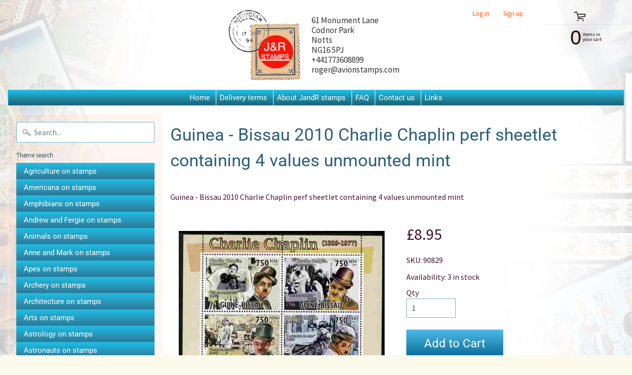

--- FILE ---
content_type: text/html; charset=utf-8
request_url: https://www.jandrstamps.com/products/guinea-bissau-2010-charlie-chaplin-perf-sheetlet-containing-4-values-unmounted-mint
body_size: 23601
content:
<!DOCTYPE html>
<html class="no-js" lang="en">
<head>
<meta name="google-site-verification" content="oNNFMHJZqv_3vA-yACmJWMhaZZoGBdinU5gvs3Azehg" />  
<meta charset="utf-8" />
<meta http-equiv="X-UA-Compatible" content="IE=edge" />  
<meta name="viewport" content="width=device-width, initial-scale=1.0, height=device-height, minimum-scale=1.0, user-scalable=0"> 
  

  <link rel="shortcut icon" href="//www.jandrstamps.com/cdn/shop/files/JandRStamps_logo_32x32.jpg?v=1613766403" type="image/png">

  

  <link rel="apple-touch-icon" href="//www.jandrstamps.com/cdn/shop/files/JandRStamps_logo_152x152.jpg?v=1613766403" type="image/png">
 


    <title>Guinea - Bissau 2010 Charlie Chaplin perf sheetlet containing 4 values | JandR Stamps</title> 





	<meta name="description" content="Guinea - Bissau 2010 Charlie Chaplin perf sheetlet containing 4 values unmounted mint" />


<link rel="canonical" href="https://www.jandrstamps.com/products/guinea-bissau-2010-charlie-chaplin-perf-sheetlet-containing-4-values-unmounted-mint" /> 
<!-- /snippets/social-meta-tags.liquid -->
<meta property="og:site_name" content="JandR Stamps">
<meta property="og:url" content="https://www.jandrstamps.com/products/guinea-bissau-2010-charlie-chaplin-perf-sheetlet-containing-4-values-unmounted-mint">
<meta property="og:title" content="Guinea - Bissau 2010 Charlie Chaplin perf sheetlet containing 4 values unmounted mint">
<meta property="og:type" content="product">
<meta property="og:description" content="Guinea - Bissau 2010 Charlie Chaplin perf sheetlet containing 4 values unmounted mint"><meta property="og:price:amount" content="8.95">
  <meta property="og:price:currency" content="GBP"><meta property="og:image" content="http://www.jandrstamps.com/cdn/shop/products/90829_1_1024x1024.jpg?v=1676563021">
<meta property="og:image:secure_url" content="https://www.jandrstamps.com/cdn/shop/products/90829_1_1024x1024.jpg?v=1676563021">

<meta name="twitter:site" content="@">
<meta name="twitter:card" content="summary_large_image">
<meta name="twitter:title" content="Guinea - Bissau 2010 Charlie Chaplin perf sheetlet containing 4 values unmounted mint">
<meta name="twitter:description" content="Guinea - Bissau 2010 Charlie Chaplin perf sheetlet containing 4 values unmounted mint">

<link href="//www.jandrstamps.com/cdn/shop/t/4/assets/styles.scss.css?v=96968204718819896171759259847" rel="stylesheet" type="text/css" media="all" />  

<script>
  window.Sunrise = window.Sunrise || {};
  Sunrise.strings = {
    add_to_cart: "Add to Cart",
    sold_out: "Out of stock",
    unavailable: "Unavailable",
    money_format_json: "£{{amount}}",
    money_format: "£{{amount}}",
    money_with_currency_format_json: "£{{amount}} GBP",
    money_with_currency_format: "£{{amount}} GBP",
    shop_currency: "GBP",
    locale: "en",
    locale_json: "en",
    customer_accounts_enabled: true,
    customer_logged_in: false
  };
</script>  
  
<!--[if (gt IE 9)|!(IE)]><!--><script src="//www.jandrstamps.com/cdn/shop/t/4/assets/lazysizes.js?v=11224823923325787921574935320" async="async"></script><!--<![endif]-->
<!--[if lte IE 9]><script src="//www.jandrstamps.com/cdn/shop/t/4/assets/lazysizes.js?v=11224823923325787921574935320"></script><![endif]-->

  

  
  <script src="//www.jandrstamps.com/cdn/shop/t/4/assets/vendor.js?v=76736052175140687101574935325" type="text/javascript"></script> 
  <script src="//www.jandrstamps.com/cdn/shop/t/4/assets/theme.js?v=93538446812676685441574935330" type="text/javascript"></script> 
  
  <script src="//www.jandrstamps.com/cdn/shop/t/4/assets/custom.js?v=84163751952933624301579264159" type="text/javascript"></script> 

<script>window.performance && window.performance.mark && window.performance.mark('shopify.content_for_header.start');</script><meta id="shopify-digital-wallet" name="shopify-digital-wallet" content="/26382270550/digital_wallets/dialog">
<meta name="shopify-checkout-api-token" content="86854878da40b8ced035e52e17dc87c7">
<meta id="in-context-paypal-metadata" data-shop-id="26382270550" data-venmo-supported="false" data-environment="production" data-locale="en_US" data-paypal-v4="true" data-currency="GBP">
<link rel="alternate" type="application/json+oembed" href="https://www.jandrstamps.com/products/guinea-bissau-2010-charlie-chaplin-perf-sheetlet-containing-4-values-unmounted-mint.oembed">
<script async="async" src="/checkouts/internal/preloads.js?locale=en-GB"></script>
<link rel="preconnect" href="https://shop.app" crossorigin="anonymous">
<script async="async" src="https://shop.app/checkouts/internal/preloads.js?locale=en-GB&shop_id=26382270550" crossorigin="anonymous"></script>
<script id="apple-pay-shop-capabilities" type="application/json">{"shopId":26382270550,"countryCode":"GB","currencyCode":"GBP","merchantCapabilities":["supports3DS"],"merchantId":"gid:\/\/shopify\/Shop\/26382270550","merchantName":"JandR Stamps","requiredBillingContactFields":["postalAddress","email","phone"],"requiredShippingContactFields":["postalAddress","email","phone"],"shippingType":"shipping","supportedNetworks":["visa","maestro","masterCard","amex","discover","elo"],"total":{"type":"pending","label":"JandR Stamps","amount":"1.00"},"shopifyPaymentsEnabled":true,"supportsSubscriptions":true}</script>
<script id="shopify-features" type="application/json">{"accessToken":"86854878da40b8ced035e52e17dc87c7","betas":["rich-media-storefront-analytics"],"domain":"www.jandrstamps.com","predictiveSearch":true,"shopId":26382270550,"locale":"en"}</script>
<script>var Shopify = Shopify || {};
Shopify.shop = "jandrstamps.myshopify.com";
Shopify.locale = "en";
Shopify.currency = {"active":"GBP","rate":"1.0"};
Shopify.country = "GB";
Shopify.theme = {"name":"Copy of Sunrise_BBB","id":80098132054,"schema_name":"Sunrise","schema_version":"6.07.07","theme_store_id":57,"role":"main"};
Shopify.theme.handle = "null";
Shopify.theme.style = {"id":null,"handle":null};
Shopify.cdnHost = "www.jandrstamps.com/cdn";
Shopify.routes = Shopify.routes || {};
Shopify.routes.root = "/";</script>
<script type="module">!function(o){(o.Shopify=o.Shopify||{}).modules=!0}(window);</script>
<script>!function(o){function n(){var o=[];function n(){o.push(Array.prototype.slice.apply(arguments))}return n.q=o,n}var t=o.Shopify=o.Shopify||{};t.loadFeatures=n(),t.autoloadFeatures=n()}(window);</script>
<script>
  window.ShopifyPay = window.ShopifyPay || {};
  window.ShopifyPay.apiHost = "shop.app\/pay";
  window.ShopifyPay.redirectState = null;
</script>
<script id="shop-js-analytics" type="application/json">{"pageType":"product"}</script>
<script defer="defer" async type="module" src="//www.jandrstamps.com/cdn/shopifycloud/shop-js/modules/v2/client.init-shop-cart-sync_BdyHc3Nr.en.esm.js"></script>
<script defer="defer" async type="module" src="//www.jandrstamps.com/cdn/shopifycloud/shop-js/modules/v2/chunk.common_Daul8nwZ.esm.js"></script>
<script type="module">
  await import("//www.jandrstamps.com/cdn/shopifycloud/shop-js/modules/v2/client.init-shop-cart-sync_BdyHc3Nr.en.esm.js");
await import("//www.jandrstamps.com/cdn/shopifycloud/shop-js/modules/v2/chunk.common_Daul8nwZ.esm.js");

  window.Shopify.SignInWithShop?.initShopCartSync?.({"fedCMEnabled":true,"windoidEnabled":true});

</script>
<script>
  window.Shopify = window.Shopify || {};
  if (!window.Shopify.featureAssets) window.Shopify.featureAssets = {};
  window.Shopify.featureAssets['shop-js'] = {"shop-cart-sync":["modules/v2/client.shop-cart-sync_QYOiDySF.en.esm.js","modules/v2/chunk.common_Daul8nwZ.esm.js"],"init-fed-cm":["modules/v2/client.init-fed-cm_DchLp9rc.en.esm.js","modules/v2/chunk.common_Daul8nwZ.esm.js"],"shop-button":["modules/v2/client.shop-button_OV7bAJc5.en.esm.js","modules/v2/chunk.common_Daul8nwZ.esm.js"],"init-windoid":["modules/v2/client.init-windoid_DwxFKQ8e.en.esm.js","modules/v2/chunk.common_Daul8nwZ.esm.js"],"shop-cash-offers":["modules/v2/client.shop-cash-offers_DWtL6Bq3.en.esm.js","modules/v2/chunk.common_Daul8nwZ.esm.js","modules/v2/chunk.modal_CQq8HTM6.esm.js"],"shop-toast-manager":["modules/v2/client.shop-toast-manager_CX9r1SjA.en.esm.js","modules/v2/chunk.common_Daul8nwZ.esm.js"],"init-shop-email-lookup-coordinator":["modules/v2/client.init-shop-email-lookup-coordinator_UhKnw74l.en.esm.js","modules/v2/chunk.common_Daul8nwZ.esm.js"],"pay-button":["modules/v2/client.pay-button_DzxNnLDY.en.esm.js","modules/v2/chunk.common_Daul8nwZ.esm.js"],"avatar":["modules/v2/client.avatar_BTnouDA3.en.esm.js"],"init-shop-cart-sync":["modules/v2/client.init-shop-cart-sync_BdyHc3Nr.en.esm.js","modules/v2/chunk.common_Daul8nwZ.esm.js"],"shop-login-button":["modules/v2/client.shop-login-button_D8B466_1.en.esm.js","modules/v2/chunk.common_Daul8nwZ.esm.js","modules/v2/chunk.modal_CQq8HTM6.esm.js"],"init-customer-accounts-sign-up":["modules/v2/client.init-customer-accounts-sign-up_C8fpPm4i.en.esm.js","modules/v2/client.shop-login-button_D8B466_1.en.esm.js","modules/v2/chunk.common_Daul8nwZ.esm.js","modules/v2/chunk.modal_CQq8HTM6.esm.js"],"init-shop-for-new-customer-accounts":["modules/v2/client.init-shop-for-new-customer-accounts_CVTO0Ztu.en.esm.js","modules/v2/client.shop-login-button_D8B466_1.en.esm.js","modules/v2/chunk.common_Daul8nwZ.esm.js","modules/v2/chunk.modal_CQq8HTM6.esm.js"],"init-customer-accounts":["modules/v2/client.init-customer-accounts_dRgKMfrE.en.esm.js","modules/v2/client.shop-login-button_D8B466_1.en.esm.js","modules/v2/chunk.common_Daul8nwZ.esm.js","modules/v2/chunk.modal_CQq8HTM6.esm.js"],"shop-follow-button":["modules/v2/client.shop-follow-button_CkZpjEct.en.esm.js","modules/v2/chunk.common_Daul8nwZ.esm.js","modules/v2/chunk.modal_CQq8HTM6.esm.js"],"lead-capture":["modules/v2/client.lead-capture_BntHBhfp.en.esm.js","modules/v2/chunk.common_Daul8nwZ.esm.js","modules/v2/chunk.modal_CQq8HTM6.esm.js"],"checkout-modal":["modules/v2/client.checkout-modal_CfxcYbTm.en.esm.js","modules/v2/chunk.common_Daul8nwZ.esm.js","modules/v2/chunk.modal_CQq8HTM6.esm.js"],"shop-login":["modules/v2/client.shop-login_Da4GZ2H6.en.esm.js","modules/v2/chunk.common_Daul8nwZ.esm.js","modules/v2/chunk.modal_CQq8HTM6.esm.js"],"payment-terms":["modules/v2/client.payment-terms_MV4M3zvL.en.esm.js","modules/v2/chunk.common_Daul8nwZ.esm.js","modules/v2/chunk.modal_CQq8HTM6.esm.js"]};
</script>
<script>(function() {
  var isLoaded = false;
  function asyncLoad() {
    if (isLoaded) return;
    isLoaded = true;
    var urls = ["https:\/\/cdn.shopify.com\/s\/files\/1\/0683\/1371\/0892\/files\/splmn-shopify-prod-August-31.min.js?v=1693985059\u0026shop=jandrstamps.myshopify.com","https:\/\/cdn.shopify.com\/s\/files\/1\/0277\/0019\/9517\/t\/1\/assets\/booster_eu_cookie_26382270550.js?169910\u0026shop=jandrstamps.myshopify.com"];
    for (var i = 0; i < urls.length; i++) {
      var s = document.createElement('script');
      s.type = 'text/javascript';
      s.async = true;
      s.src = urls[i];
      var x = document.getElementsByTagName('script')[0];
      x.parentNode.insertBefore(s, x);
    }
  };
  if(window.attachEvent) {
    window.attachEvent('onload', asyncLoad);
  } else {
    window.addEventListener('load', asyncLoad, false);
  }
})();</script>
<script id="__st">var __st={"a":26382270550,"offset":0,"reqid":"aad77224-fcf1-4a6e-8aec-7404d596697d-1768964770","pageurl":"www.jandrstamps.com\/products\/guinea-bissau-2010-charlie-chaplin-perf-sheetlet-containing-4-values-unmounted-mint","u":"bdf0be3b7c77","p":"product","rtyp":"product","rid":8133183177013};</script>
<script>window.ShopifyPaypalV4VisibilityTracking = true;</script>
<script id="captcha-bootstrap">!function(){'use strict';const t='contact',e='account',n='new_comment',o=[[t,t],['blogs',n],['comments',n],[t,'customer']],c=[[e,'customer_login'],[e,'guest_login'],[e,'recover_customer_password'],[e,'create_customer']],r=t=>t.map((([t,e])=>`form[action*='/${t}']:not([data-nocaptcha='true']) input[name='form_type'][value='${e}']`)).join(','),a=t=>()=>t?[...document.querySelectorAll(t)].map((t=>t.form)):[];function s(){const t=[...o],e=r(t);return a(e)}const i='password',u='form_key',d=['recaptcha-v3-token','g-recaptcha-response','h-captcha-response',i],f=()=>{try{return window.sessionStorage}catch{return}},m='__shopify_v',_=t=>t.elements[u];function p(t,e,n=!1){try{const o=window.sessionStorage,c=JSON.parse(o.getItem(e)),{data:r}=function(t){const{data:e,action:n}=t;return t[m]||n?{data:e,action:n}:{data:t,action:n}}(c);for(const[e,n]of Object.entries(r))t.elements[e]&&(t.elements[e].value=n);n&&o.removeItem(e)}catch(o){console.error('form repopulation failed',{error:o})}}const l='form_type',E='cptcha';function T(t){t.dataset[E]=!0}const w=window,h=w.document,L='Shopify',v='ce_forms',y='captcha';let A=!1;((t,e)=>{const n=(g='f06e6c50-85a8-45c8-87d0-21a2b65856fe',I='https://cdn.shopify.com/shopifycloud/storefront-forms-hcaptcha/ce_storefront_forms_captcha_hcaptcha.v1.5.2.iife.js',D={infoText:'Protected by hCaptcha',privacyText:'Privacy',termsText:'Terms'},(t,e,n)=>{const o=w[L][v],c=o.bindForm;if(c)return c(t,g,e,D).then(n);var r;o.q.push([[t,g,e,D],n]),r=I,A||(h.body.append(Object.assign(h.createElement('script'),{id:'captcha-provider',async:!0,src:r})),A=!0)});var g,I,D;w[L]=w[L]||{},w[L][v]=w[L][v]||{},w[L][v].q=[],w[L][y]=w[L][y]||{},w[L][y].protect=function(t,e){n(t,void 0,e),T(t)},Object.freeze(w[L][y]),function(t,e,n,w,h,L){const[v,y,A,g]=function(t,e,n){const i=e?o:[],u=t?c:[],d=[...i,...u],f=r(d),m=r(i),_=r(d.filter((([t,e])=>n.includes(e))));return[a(f),a(m),a(_),s()]}(w,h,L),I=t=>{const e=t.target;return e instanceof HTMLFormElement?e:e&&e.form},D=t=>v().includes(t);t.addEventListener('submit',(t=>{const e=I(t);if(!e)return;const n=D(e)&&!e.dataset.hcaptchaBound&&!e.dataset.recaptchaBound,o=_(e),c=g().includes(e)&&(!o||!o.value);(n||c)&&t.preventDefault(),c&&!n&&(function(t){try{if(!f())return;!function(t){const e=f();if(!e)return;const n=_(t);if(!n)return;const o=n.value;o&&e.removeItem(o)}(t);const e=Array.from(Array(32),(()=>Math.random().toString(36)[2])).join('');!function(t,e){_(t)||t.append(Object.assign(document.createElement('input'),{type:'hidden',name:u})),t.elements[u].value=e}(t,e),function(t,e){const n=f();if(!n)return;const o=[...t.querySelectorAll(`input[type='${i}']`)].map((({name:t})=>t)),c=[...d,...o],r={};for(const[a,s]of new FormData(t).entries())c.includes(a)||(r[a]=s);n.setItem(e,JSON.stringify({[m]:1,action:t.action,data:r}))}(t,e)}catch(e){console.error('failed to persist form',e)}}(e),e.submit())}));const S=(t,e)=>{t&&!t.dataset[E]&&(n(t,e.some((e=>e===t))),T(t))};for(const o of['focusin','change'])t.addEventListener(o,(t=>{const e=I(t);D(e)&&S(e,y())}));const B=e.get('form_key'),M=e.get(l),P=B&&M;t.addEventListener('DOMContentLoaded',(()=>{const t=y();if(P)for(const e of t)e.elements[l].value===M&&p(e,B);[...new Set([...A(),...v().filter((t=>'true'===t.dataset.shopifyCaptcha))])].forEach((e=>S(e,t)))}))}(h,new URLSearchParams(w.location.search),n,t,e,['guest_login'])})(!0,!0)}();</script>
<script integrity="sha256-4kQ18oKyAcykRKYeNunJcIwy7WH5gtpwJnB7kiuLZ1E=" data-source-attribution="shopify.loadfeatures" defer="defer" src="//www.jandrstamps.com/cdn/shopifycloud/storefront/assets/storefront/load_feature-a0a9edcb.js" crossorigin="anonymous"></script>
<script crossorigin="anonymous" defer="defer" src="//www.jandrstamps.com/cdn/shopifycloud/storefront/assets/shopify_pay/storefront-65b4c6d7.js?v=20250812"></script>
<script data-source-attribution="shopify.dynamic_checkout.dynamic.init">var Shopify=Shopify||{};Shopify.PaymentButton=Shopify.PaymentButton||{isStorefrontPortableWallets:!0,init:function(){window.Shopify.PaymentButton.init=function(){};var t=document.createElement("script");t.src="https://www.jandrstamps.com/cdn/shopifycloud/portable-wallets/latest/portable-wallets.en.js",t.type="module",document.head.appendChild(t)}};
</script>
<script data-source-attribution="shopify.dynamic_checkout.buyer_consent">
  function portableWalletsHideBuyerConsent(e){var t=document.getElementById("shopify-buyer-consent"),n=document.getElementById("shopify-subscription-policy-button");t&&n&&(t.classList.add("hidden"),t.setAttribute("aria-hidden","true"),n.removeEventListener("click",e))}function portableWalletsShowBuyerConsent(e){var t=document.getElementById("shopify-buyer-consent"),n=document.getElementById("shopify-subscription-policy-button");t&&n&&(t.classList.remove("hidden"),t.removeAttribute("aria-hidden"),n.addEventListener("click",e))}window.Shopify?.PaymentButton&&(window.Shopify.PaymentButton.hideBuyerConsent=portableWalletsHideBuyerConsent,window.Shopify.PaymentButton.showBuyerConsent=portableWalletsShowBuyerConsent);
</script>
<script data-source-attribution="shopify.dynamic_checkout.cart.bootstrap">document.addEventListener("DOMContentLoaded",(function(){function t(){return document.querySelector("shopify-accelerated-checkout-cart, shopify-accelerated-checkout")}if(t())Shopify.PaymentButton.init();else{new MutationObserver((function(e,n){t()&&(Shopify.PaymentButton.init(),n.disconnect())})).observe(document.body,{childList:!0,subtree:!0})}}));
</script>
<link id="shopify-accelerated-checkout-styles" rel="stylesheet" media="screen" href="https://www.jandrstamps.com/cdn/shopifycloud/portable-wallets/latest/accelerated-checkout-backwards-compat.css" crossorigin="anonymous">
<style id="shopify-accelerated-checkout-cart">
        #shopify-buyer-consent {
  margin-top: 1em;
  display: inline-block;
  width: 100%;
}

#shopify-buyer-consent.hidden {
  display: none;
}

#shopify-subscription-policy-button {
  background: none;
  border: none;
  padding: 0;
  text-decoration: underline;
  font-size: inherit;
  cursor: pointer;
}

#shopify-subscription-policy-button::before {
  box-shadow: none;
}

      </style>
<script id="sections-script" data-sections="product-recommendations" defer="defer" src="//www.jandrstamps.com/cdn/shop/t/4/compiled_assets/scripts.js?v=79846"></script>
<script>window.performance && window.performance.mark && window.performance.mark('shopify.content_for_header.end');</script>
<link href="https://monorail-edge.shopifysvc.com" rel="dns-prefetch">
<script>(function(){if ("sendBeacon" in navigator && "performance" in window) {try {var session_token_from_headers = performance.getEntriesByType('navigation')[0].serverTiming.find(x => x.name == '_s').description;} catch {var session_token_from_headers = undefined;}var session_cookie_matches = document.cookie.match(/_shopify_s=([^;]*)/);var session_token_from_cookie = session_cookie_matches && session_cookie_matches.length === 2 ? session_cookie_matches[1] : "";var session_token = session_token_from_headers || session_token_from_cookie || "";function handle_abandonment_event(e) {var entries = performance.getEntries().filter(function(entry) {return /monorail-edge.shopifysvc.com/.test(entry.name);});if (!window.abandonment_tracked && entries.length === 0) {window.abandonment_tracked = true;var currentMs = Date.now();var navigation_start = performance.timing.navigationStart;var payload = {shop_id: 26382270550,url: window.location.href,navigation_start,duration: currentMs - navigation_start,session_token,page_type: "product"};window.navigator.sendBeacon("https://monorail-edge.shopifysvc.com/v1/produce", JSON.stringify({schema_id: "online_store_buyer_site_abandonment/1.1",payload: payload,metadata: {event_created_at_ms: currentMs,event_sent_at_ms: currentMs}}));}}window.addEventListener('pagehide', handle_abandonment_event);}}());</script>
<script id="web-pixels-manager-setup">(function e(e,d,r,n,o){if(void 0===o&&(o={}),!Boolean(null===(a=null===(i=window.Shopify)||void 0===i?void 0:i.analytics)||void 0===a?void 0:a.replayQueue)){var i,a;window.Shopify=window.Shopify||{};var t=window.Shopify;t.analytics=t.analytics||{};var s=t.analytics;s.replayQueue=[],s.publish=function(e,d,r){return s.replayQueue.push([e,d,r]),!0};try{self.performance.mark("wpm:start")}catch(e){}var l=function(){var e={modern:/Edge?\/(1{2}[4-9]|1[2-9]\d|[2-9]\d{2}|\d{4,})\.\d+(\.\d+|)|Firefox\/(1{2}[4-9]|1[2-9]\d|[2-9]\d{2}|\d{4,})\.\d+(\.\d+|)|Chrom(ium|e)\/(9{2}|\d{3,})\.\d+(\.\d+|)|(Maci|X1{2}).+ Version\/(15\.\d+|(1[6-9]|[2-9]\d|\d{3,})\.\d+)([,.]\d+|)( \(\w+\)|)( Mobile\/\w+|) Safari\/|Chrome.+OPR\/(9{2}|\d{3,})\.\d+\.\d+|(CPU[ +]OS|iPhone[ +]OS|CPU[ +]iPhone|CPU IPhone OS|CPU iPad OS)[ +]+(15[._]\d+|(1[6-9]|[2-9]\d|\d{3,})[._]\d+)([._]\d+|)|Android:?[ /-](13[3-9]|1[4-9]\d|[2-9]\d{2}|\d{4,})(\.\d+|)(\.\d+|)|Android.+Firefox\/(13[5-9]|1[4-9]\d|[2-9]\d{2}|\d{4,})\.\d+(\.\d+|)|Android.+Chrom(ium|e)\/(13[3-9]|1[4-9]\d|[2-9]\d{2}|\d{4,})\.\d+(\.\d+|)|SamsungBrowser\/([2-9]\d|\d{3,})\.\d+/,legacy:/Edge?\/(1[6-9]|[2-9]\d|\d{3,})\.\d+(\.\d+|)|Firefox\/(5[4-9]|[6-9]\d|\d{3,})\.\d+(\.\d+|)|Chrom(ium|e)\/(5[1-9]|[6-9]\d|\d{3,})\.\d+(\.\d+|)([\d.]+$|.*Safari\/(?![\d.]+ Edge\/[\d.]+$))|(Maci|X1{2}).+ Version\/(10\.\d+|(1[1-9]|[2-9]\d|\d{3,})\.\d+)([,.]\d+|)( \(\w+\)|)( Mobile\/\w+|) Safari\/|Chrome.+OPR\/(3[89]|[4-9]\d|\d{3,})\.\d+\.\d+|(CPU[ +]OS|iPhone[ +]OS|CPU[ +]iPhone|CPU IPhone OS|CPU iPad OS)[ +]+(10[._]\d+|(1[1-9]|[2-9]\d|\d{3,})[._]\d+)([._]\d+|)|Android:?[ /-](13[3-9]|1[4-9]\d|[2-9]\d{2}|\d{4,})(\.\d+|)(\.\d+|)|Mobile Safari.+OPR\/([89]\d|\d{3,})\.\d+\.\d+|Android.+Firefox\/(13[5-9]|1[4-9]\d|[2-9]\d{2}|\d{4,})\.\d+(\.\d+|)|Android.+Chrom(ium|e)\/(13[3-9]|1[4-9]\d|[2-9]\d{2}|\d{4,})\.\d+(\.\d+|)|Android.+(UC? ?Browser|UCWEB|U3)[ /]?(15\.([5-9]|\d{2,})|(1[6-9]|[2-9]\d|\d{3,})\.\d+)\.\d+|SamsungBrowser\/(5\.\d+|([6-9]|\d{2,})\.\d+)|Android.+MQ{2}Browser\/(14(\.(9|\d{2,})|)|(1[5-9]|[2-9]\d|\d{3,})(\.\d+|))(\.\d+|)|K[Aa][Ii]OS\/(3\.\d+|([4-9]|\d{2,})\.\d+)(\.\d+|)/},d=e.modern,r=e.legacy,n=navigator.userAgent;return n.match(d)?"modern":n.match(r)?"legacy":"unknown"}(),u="modern"===l?"modern":"legacy",c=(null!=n?n:{modern:"",legacy:""})[u],f=function(e){return[e.baseUrl,"/wpm","/b",e.hashVersion,"modern"===e.buildTarget?"m":"l",".js"].join("")}({baseUrl:d,hashVersion:r,buildTarget:u}),m=function(e){var d=e.version,r=e.bundleTarget,n=e.surface,o=e.pageUrl,i=e.monorailEndpoint;return{emit:function(e){var a=e.status,t=e.errorMsg,s=(new Date).getTime(),l=JSON.stringify({metadata:{event_sent_at_ms:s},events:[{schema_id:"web_pixels_manager_load/3.1",payload:{version:d,bundle_target:r,page_url:o,status:a,surface:n,error_msg:t},metadata:{event_created_at_ms:s}}]});if(!i)return console&&console.warn&&console.warn("[Web Pixels Manager] No Monorail endpoint provided, skipping logging."),!1;try{return self.navigator.sendBeacon.bind(self.navigator)(i,l)}catch(e){}var u=new XMLHttpRequest;try{return u.open("POST",i,!0),u.setRequestHeader("Content-Type","text/plain"),u.send(l),!0}catch(e){return console&&console.warn&&console.warn("[Web Pixels Manager] Got an unhandled error while logging to Monorail."),!1}}}}({version:r,bundleTarget:l,surface:e.surface,pageUrl:self.location.href,monorailEndpoint:e.monorailEndpoint});try{o.browserTarget=l,function(e){var d=e.src,r=e.async,n=void 0===r||r,o=e.onload,i=e.onerror,a=e.sri,t=e.scriptDataAttributes,s=void 0===t?{}:t,l=document.createElement("script"),u=document.querySelector("head"),c=document.querySelector("body");if(l.async=n,l.src=d,a&&(l.integrity=a,l.crossOrigin="anonymous"),s)for(var f in s)if(Object.prototype.hasOwnProperty.call(s,f))try{l.dataset[f]=s[f]}catch(e){}if(o&&l.addEventListener("load",o),i&&l.addEventListener("error",i),u)u.appendChild(l);else{if(!c)throw new Error("Did not find a head or body element to append the script");c.appendChild(l)}}({src:f,async:!0,onload:function(){if(!function(){var e,d;return Boolean(null===(d=null===(e=window.Shopify)||void 0===e?void 0:e.analytics)||void 0===d?void 0:d.initialized)}()){var d=window.webPixelsManager.init(e)||void 0;if(d){var r=window.Shopify.analytics;r.replayQueue.forEach((function(e){var r=e[0],n=e[1],o=e[2];d.publishCustomEvent(r,n,o)})),r.replayQueue=[],r.publish=d.publishCustomEvent,r.visitor=d.visitor,r.initialized=!0}}},onerror:function(){return m.emit({status:"failed",errorMsg:"".concat(f," has failed to load")})},sri:function(e){var d=/^sha384-[A-Za-z0-9+/=]+$/;return"string"==typeof e&&d.test(e)}(c)?c:"",scriptDataAttributes:o}),m.emit({status:"loading"})}catch(e){m.emit({status:"failed",errorMsg:(null==e?void 0:e.message)||"Unknown error"})}}})({shopId: 26382270550,storefrontBaseUrl: "https://www.jandrstamps.com",extensionsBaseUrl: "https://extensions.shopifycdn.com/cdn/shopifycloud/web-pixels-manager",monorailEndpoint: "https://monorail-edge.shopifysvc.com/unstable/produce_batch",surface: "storefront-renderer",enabledBetaFlags: ["2dca8a86"],webPixelsConfigList: [{"id":"shopify-app-pixel","configuration":"{}","eventPayloadVersion":"v1","runtimeContext":"STRICT","scriptVersion":"0450","apiClientId":"shopify-pixel","type":"APP","privacyPurposes":["ANALYTICS","MARKETING"]},{"id":"shopify-custom-pixel","eventPayloadVersion":"v1","runtimeContext":"LAX","scriptVersion":"0450","apiClientId":"shopify-pixel","type":"CUSTOM","privacyPurposes":["ANALYTICS","MARKETING"]}],isMerchantRequest: false,initData: {"shop":{"name":"JandR Stamps","paymentSettings":{"currencyCode":"GBP"},"myshopifyDomain":"jandrstamps.myshopify.com","countryCode":"GB","storefrontUrl":"https:\/\/www.jandrstamps.com"},"customer":null,"cart":null,"checkout":null,"productVariants":[{"price":{"amount":8.95,"currencyCode":"GBP"},"product":{"title":"Guinea - Bissau 2010 Charlie Chaplin perf sheetlet containing 4 values unmounted mint","vendor":"Avion Stamps","id":"8133183177013","untranslatedTitle":"Guinea - Bissau 2010 Charlie Chaplin perf sheetlet containing 4 values unmounted mint","url":"\/products\/guinea-bissau-2010-charlie-chaplin-perf-sheetlet-containing-4-values-unmounted-mint","type":""},"id":"44466271453493","image":{"src":"\/\/www.jandrstamps.com\/cdn\/shop\/products\/90829_1.jpg?v=1676563021"},"sku":"90829","title":"Default Title","untranslatedTitle":"Default Title"}],"purchasingCompany":null},},"https://www.jandrstamps.com/cdn","fcfee988w5aeb613cpc8e4bc33m6693e112",{"modern":"","legacy":""},{"shopId":"26382270550","storefrontBaseUrl":"https:\/\/www.jandrstamps.com","extensionBaseUrl":"https:\/\/extensions.shopifycdn.com\/cdn\/shopifycloud\/web-pixels-manager","surface":"storefront-renderer","enabledBetaFlags":"[\"2dca8a86\"]","isMerchantRequest":"false","hashVersion":"fcfee988w5aeb613cpc8e4bc33m6693e112","publish":"custom","events":"[[\"page_viewed\",{}],[\"product_viewed\",{\"productVariant\":{\"price\":{\"amount\":8.95,\"currencyCode\":\"GBP\"},\"product\":{\"title\":\"Guinea - Bissau 2010 Charlie Chaplin perf sheetlet containing 4 values unmounted mint\",\"vendor\":\"Avion Stamps\",\"id\":\"8133183177013\",\"untranslatedTitle\":\"Guinea - Bissau 2010 Charlie Chaplin perf sheetlet containing 4 values unmounted mint\",\"url\":\"\/products\/guinea-bissau-2010-charlie-chaplin-perf-sheetlet-containing-4-values-unmounted-mint\",\"type\":\"\"},\"id\":\"44466271453493\",\"image\":{\"src\":\"\/\/www.jandrstamps.com\/cdn\/shop\/products\/90829_1.jpg?v=1676563021\"},\"sku\":\"90829\",\"title\":\"Default Title\",\"untranslatedTitle\":\"Default Title\"}}]]"});</script><script>
  window.ShopifyAnalytics = window.ShopifyAnalytics || {};
  window.ShopifyAnalytics.meta = window.ShopifyAnalytics.meta || {};
  window.ShopifyAnalytics.meta.currency = 'GBP';
  var meta = {"product":{"id":8133183177013,"gid":"gid:\/\/shopify\/Product\/8133183177013","vendor":"Avion Stamps","type":"","handle":"guinea-bissau-2010-charlie-chaplin-perf-sheetlet-containing-4-values-unmounted-mint","variants":[{"id":44466271453493,"price":895,"name":"Guinea - Bissau 2010 Charlie Chaplin perf sheetlet containing 4 values unmounted mint","public_title":null,"sku":"90829"}],"remote":false},"page":{"pageType":"product","resourceType":"product","resourceId":8133183177013,"requestId":"aad77224-fcf1-4a6e-8aec-7404d596697d-1768964770"}};
  for (var attr in meta) {
    window.ShopifyAnalytics.meta[attr] = meta[attr];
  }
</script>
<script class="analytics">
  (function () {
    var customDocumentWrite = function(content) {
      var jquery = null;

      if (window.jQuery) {
        jquery = window.jQuery;
      } else if (window.Checkout && window.Checkout.$) {
        jquery = window.Checkout.$;
      }

      if (jquery) {
        jquery('body').append(content);
      }
    };

    var hasLoggedConversion = function(token) {
      if (token) {
        return document.cookie.indexOf('loggedConversion=' + token) !== -1;
      }
      return false;
    }

    var setCookieIfConversion = function(token) {
      if (token) {
        var twoMonthsFromNow = new Date(Date.now());
        twoMonthsFromNow.setMonth(twoMonthsFromNow.getMonth() + 2);

        document.cookie = 'loggedConversion=' + token + '; expires=' + twoMonthsFromNow;
      }
    }

    var trekkie = window.ShopifyAnalytics.lib = window.trekkie = window.trekkie || [];
    if (trekkie.integrations) {
      return;
    }
    trekkie.methods = [
      'identify',
      'page',
      'ready',
      'track',
      'trackForm',
      'trackLink'
    ];
    trekkie.factory = function(method) {
      return function() {
        var args = Array.prototype.slice.call(arguments);
        args.unshift(method);
        trekkie.push(args);
        return trekkie;
      };
    };
    for (var i = 0; i < trekkie.methods.length; i++) {
      var key = trekkie.methods[i];
      trekkie[key] = trekkie.factory(key);
    }
    trekkie.load = function(config) {
      trekkie.config = config || {};
      trekkie.config.initialDocumentCookie = document.cookie;
      var first = document.getElementsByTagName('script')[0];
      var script = document.createElement('script');
      script.type = 'text/javascript';
      script.onerror = function(e) {
        var scriptFallback = document.createElement('script');
        scriptFallback.type = 'text/javascript';
        scriptFallback.onerror = function(error) {
                var Monorail = {
      produce: function produce(monorailDomain, schemaId, payload) {
        var currentMs = new Date().getTime();
        var event = {
          schema_id: schemaId,
          payload: payload,
          metadata: {
            event_created_at_ms: currentMs,
            event_sent_at_ms: currentMs
          }
        };
        return Monorail.sendRequest("https://" + monorailDomain + "/v1/produce", JSON.stringify(event));
      },
      sendRequest: function sendRequest(endpointUrl, payload) {
        // Try the sendBeacon API
        if (window && window.navigator && typeof window.navigator.sendBeacon === 'function' && typeof window.Blob === 'function' && !Monorail.isIos12()) {
          var blobData = new window.Blob([payload], {
            type: 'text/plain'
          });

          if (window.navigator.sendBeacon(endpointUrl, blobData)) {
            return true;
          } // sendBeacon was not successful

        } // XHR beacon

        var xhr = new XMLHttpRequest();

        try {
          xhr.open('POST', endpointUrl);
          xhr.setRequestHeader('Content-Type', 'text/plain');
          xhr.send(payload);
        } catch (e) {
          console.log(e);
        }

        return false;
      },
      isIos12: function isIos12() {
        return window.navigator.userAgent.lastIndexOf('iPhone; CPU iPhone OS 12_') !== -1 || window.navigator.userAgent.lastIndexOf('iPad; CPU OS 12_') !== -1;
      }
    };
    Monorail.produce('monorail-edge.shopifysvc.com',
      'trekkie_storefront_load_errors/1.1',
      {shop_id: 26382270550,
      theme_id: 80098132054,
      app_name: "storefront",
      context_url: window.location.href,
      source_url: "//www.jandrstamps.com/cdn/s/trekkie.storefront.cd680fe47e6c39ca5d5df5f0a32d569bc48c0f27.min.js"});

        };
        scriptFallback.async = true;
        scriptFallback.src = '//www.jandrstamps.com/cdn/s/trekkie.storefront.cd680fe47e6c39ca5d5df5f0a32d569bc48c0f27.min.js';
        first.parentNode.insertBefore(scriptFallback, first);
      };
      script.async = true;
      script.src = '//www.jandrstamps.com/cdn/s/trekkie.storefront.cd680fe47e6c39ca5d5df5f0a32d569bc48c0f27.min.js';
      first.parentNode.insertBefore(script, first);
    };
    trekkie.load(
      {"Trekkie":{"appName":"storefront","development":false,"defaultAttributes":{"shopId":26382270550,"isMerchantRequest":null,"themeId":80098132054,"themeCityHash":"1233562208971000661","contentLanguage":"en","currency":"GBP","eventMetadataId":"5b48161e-71ce-40df-bdc9-aec821c61431"},"isServerSideCookieWritingEnabled":true,"monorailRegion":"shop_domain","enabledBetaFlags":["65f19447"]},"Session Attribution":{},"S2S":{"facebookCapiEnabled":false,"source":"trekkie-storefront-renderer","apiClientId":580111}}
    );

    var loaded = false;
    trekkie.ready(function() {
      if (loaded) return;
      loaded = true;

      window.ShopifyAnalytics.lib = window.trekkie;

      var originalDocumentWrite = document.write;
      document.write = customDocumentWrite;
      try { window.ShopifyAnalytics.merchantGoogleAnalytics.call(this); } catch(error) {};
      document.write = originalDocumentWrite;

      window.ShopifyAnalytics.lib.page(null,{"pageType":"product","resourceType":"product","resourceId":8133183177013,"requestId":"aad77224-fcf1-4a6e-8aec-7404d596697d-1768964770","shopifyEmitted":true});

      var match = window.location.pathname.match(/checkouts\/(.+)\/(thank_you|post_purchase)/)
      var token = match? match[1]: undefined;
      if (!hasLoggedConversion(token)) {
        setCookieIfConversion(token);
        window.ShopifyAnalytics.lib.track("Viewed Product",{"currency":"GBP","variantId":44466271453493,"productId":8133183177013,"productGid":"gid:\/\/shopify\/Product\/8133183177013","name":"Guinea - Bissau 2010 Charlie Chaplin perf sheetlet containing 4 values unmounted mint","price":"8.95","sku":"90829","brand":"Avion Stamps","variant":null,"category":"","nonInteraction":true,"remote":false},undefined,undefined,{"shopifyEmitted":true});
      window.ShopifyAnalytics.lib.track("monorail:\/\/trekkie_storefront_viewed_product\/1.1",{"currency":"GBP","variantId":44466271453493,"productId":8133183177013,"productGid":"gid:\/\/shopify\/Product\/8133183177013","name":"Guinea - Bissau 2010 Charlie Chaplin perf sheetlet containing 4 values unmounted mint","price":"8.95","sku":"90829","brand":"Avion Stamps","variant":null,"category":"","nonInteraction":true,"remote":false,"referer":"https:\/\/www.jandrstamps.com\/products\/guinea-bissau-2010-charlie-chaplin-perf-sheetlet-containing-4-values-unmounted-mint"});
      }
    });


        var eventsListenerScript = document.createElement('script');
        eventsListenerScript.async = true;
        eventsListenerScript.src = "//www.jandrstamps.com/cdn/shopifycloud/storefront/assets/shop_events_listener-3da45d37.js";
        document.getElementsByTagName('head')[0].appendChild(eventsListenerScript);

})();</script>
<script
  defer
  src="https://www.jandrstamps.com/cdn/shopifycloud/perf-kit/shopify-perf-kit-3.0.4.min.js"
  data-application="storefront-renderer"
  data-shop-id="26382270550"
  data-render-region="gcp-us-east1"
  data-page-type="product"
  data-theme-instance-id="80098132054"
  data-theme-name="Sunrise"
  data-theme-version="6.07.07"
  data-monorail-region="shop_domain"
  data-resource-timing-sampling-rate="10"
  data-shs="true"
  data-shs-beacon="true"
  data-shs-export-with-fetch="true"
  data-shs-logs-sample-rate="1"
  data-shs-beacon-endpoint="https://www.jandrstamps.com/api/collect"
></script>
</head>

<body id="product" data-curr-format="£{{amount}}" data-shop-currency="GBP">
  <div id="site-wrap">
    <header id="header" class="clearfix" role="banner">  
      <div id="shopify-section-header" class="shopify-section"><style>
#header .logo.img-logo a{max-width:150px;display:inline-block;line-height:1;vertical-align:bottom;} 
#header .logo.img-logo,#header .logo.img-logo h1{font-size:1em;}
.logo.textonly h1,.logo.textonly a{font-size:20px;line-height:1;} 
.logo.textonly a{display:inline-block;}
.top-menu a{font-size:15px;}
.logo.show-header-text{text-align:right;overflow:hidden;}
.logo.show-header-text .logo-wrap{float:left;text-align:left;width:auto;max-width:50%;}
.logo.show-header-text img{max-height:200px;}
.header-text{width:50%;max-width:50%;display:inline-block;padding:10px;text-align:right;}
.header-text p{color:#333333;margin:0;font-size:14px;line-height:1.2;}
.flexbox.flexwrap .logo.show-header-text,
.no-js .logo.show-header-text{display:flex;align-items:center;justify-content:center;}
.flexbox.flexwrap .logo.show-header-text .header-text,
.no-js .logo.show-header-text .header-text{max-width:100%;flex:1 1 auto;}
#header .announcement-bar{margin:1em 0 1em 0;border-radius:20px;line-height:1;background:#121211;color:#ffffff;padding:10px;font-size:16px;width:100%;}
#header .announcement-bar a{color:#ffffff;}
@media (min-width: 30em){
.header-text p{font-size:17px;}
}
@media (max-width: 30em){
#header .announcement-bar{display:none;}
}
@media (min-width: 50em){
.header-text{text-align:center;}
.logo.textonly h1,.logo.textonly a{font-size:16px;}
.logo.textonly a{display:inline-block;padding:0.15em 0;}
}
</style>

<div class="row clearfix customheader">
  <div class="logo show-header-text  img-logo logsection">
      
    <div class='logo-wrap firstsec'>
    <a class="newfont" href="/" title="JandR Stamps">
    
      
      <img src="//www.jandrstamps.com/cdn/shop/files/J_R_Logo_v2_new_150x.gif?v=1613756705"
      srcset="//www.jandrstamps.com/cdn/shop/files/J_R_Logo_v2_new_150x.gif?v=1613756705 1x, //www.jandrstamps.com/cdn/shop/files/J_R_Logo_v2_new_150x@2x.gif?v=1613756705 2x"
      alt="JandRstamps MNH thematic stamps worldwide"
      itemprop="logo">
    
    </a>
    </div>  
    
      <div class="header-text text-center secondsec">
        <p>61 Monument Lane</p><p>Codnor Park</p><p>Notts</p><p>NG16 5PJ</p><p>+441773608899</p><p>roger@avionstamps.com</p>
      </div>
    
  </div>

  
    <div class="login-top hide-mobile">
      
        <a href="/account/login">Log in</a> | <a href="/account/register">Sign up</a>
                  
    </div>
             

  <div class="cart-info hide-mobile">
    <a href="/cart"><em>0</em> <span>items in your cart</span></a>
  </div>
</div>


  







   <nav class="top-menu hide-mobile clearfix" role="navigation" aria-labelledby="Top menu" data-menuchosen="upper-menu">
     <ul>
      
        <li class="from-top-menu">
        <a class="newfont" href="/">Home</a>
          
        </li>   
      
        <li class="from-top-menu">
        <a class="newfont" href="/pages/delivery-terms">Delivery terms</a>
          
        </li>   
      
        <li class="from-top-menu">
        <a class="newfont" href="/pages/about-jandr-stamps">About JandR stamps</a>
          
        </li>   
      
        <li class="from-top-menu">
        <a class="newfont" href="/pages/faq">FAQ</a>
          
        </li>   
      
        <li class="from-top-menu">
        <a class="newfont" href="/pages/contact-us">Contact us</a>
          
        </li>   
      
        <li class="from-top-menu">
        <a class="newfont" href="/pages/links">Links</a>
          
        </li>   
      
     </ul>
   </nav>






<nav class="off-canvas-navigation show-mobile newfont js">
  <a href="#menu" class="menu-button"><svg xmlns="http://www.w3.org/2000/svg" width="24" height="24" viewBox="0 0 24 24"><path d="M24 6h-24v-4h24v4zm0 4h-24v4h24v-4zm0 8h-24v4h24v-4z"/></svg><span> Menu</span></a>         
  
    <a href="/account" class="menu-user"><svg xmlns="http://www.w3.org/2000/svg" width="24" height="24" viewBox="0 0 24 24"><path d="M20.822 18.096c-3.439-.794-6.64-1.49-5.09-4.418 4.72-8.912 1.251-13.678-3.732-13.678-5.082 0-8.464 4.949-3.732 13.678 1.597 2.945-1.725 3.641-5.09 4.418-3.073.71-3.188 2.236-3.178 4.904l.004 1h23.99l.004-.969c.012-2.688-.092-4.222-3.176-4.935z"/></svg><span> Account</span></a>        
  
  <a href="/cart" class="menu-cart"><svg xmlns="http://www.w3.org/2000/svg" width="24" height="24" viewBox="0 0 24 24"><path d="M10 19.5c0 .829-.672 1.5-1.5 1.5s-1.5-.671-1.5-1.5c0-.828.672-1.5 1.5-1.5s1.5.672 1.5 1.5zm3.5-1.5c-.828 0-1.5.671-1.5 1.5s.672 1.5 1.5 1.5 1.5-.671 1.5-1.5c0-.828-.672-1.5-1.5-1.5zm1.336-5l1.977-7h-16.813l2.938 7h11.898zm4.969-10l-3.432 12h-12.597l.839 2h13.239l3.474-12h1.929l.743-2h-4.195z"/></svg> <span> Cart</span></a>  
  <a href="/search" class="menu-search"><svg xmlns="http://www.w3.org/2000/svg" width="24" height="24" viewBox="0 0 24 24"><path d="M23.111 20.058l-4.977-4.977c.965-1.52 1.523-3.322 1.523-5.251 0-5.42-4.409-9.83-9.829-9.83-5.42 0-9.828 4.41-9.828 9.83s4.408 9.83 9.829 9.83c1.834 0 3.552-.505 5.022-1.383l5.021 5.021c2.144 2.141 5.384-1.096 3.239-3.24zm-20.064-10.228c0-3.739 3.043-6.782 6.782-6.782s6.782 3.042 6.782 6.782-3.043 6.782-6.782 6.782-6.782-3.043-6.782-6.782zm2.01-1.764c1.984-4.599 8.664-4.066 9.922.749-2.534-2.974-6.993-3.294-9.922-.749z"/></svg></a>
  
</nav> 


</div>
      
    </header>
    
    <div id="content">
      <div id="shopify-section-sidebar" class="shopify-section">
<style>
  #side-menu a.newfont{font-size:15px;}
</style>
<section role="complementary" id="sidebar" data-menuchosen="topics" data-section-id="sidebar" data-section-type="sidebar" data-keep-open="true">
  <nav id="menu" role="navigation" aria-labelledby="Side menu">
    
    <form role="search" method="get" action="/search" class="search-form">
      <fieldset>
      <input type="text" placeholder="Search..." name="q" id="search-input">
      <button type="submit" class="button">Search</button>
      </fieldset>
    </form>          
    <p class="searchcontent">Theme search</p>
    <ul id="side-menu">
    



   <div class="original-menu">
      
        <li class="">
          <a class="newfont" href="/collections/agriculture-on-stamps">Agriculture on stamps</a>
          
        </li> 
      
        <li class="">
          <a class="newfont" href="/collections/americana-on-stamps">Americana on stamps</a>
          
        </li> 
      
        <li class="">
          <a class="newfont" href="/collections/amphibians-on-stamps">Amphibians on stamps</a>
          
        </li> 
      
        <li class="">
          <a class="newfont" href="/collections/fergie-on-stamps-1">Andrew and Fergie on stamps</a>
          
        </li> 
      
        <li class="">
          <a class="newfont" href="/collections/animals-on-stamps">Animals on stamps</a>
          
        </li> 
      
        <li class="">
          <a class="newfont" href="/collections/anne-and-mark-on-stamps">Anne and Mark on stamps</a>
          
        </li> 
      
        <li class="">
          <a class="newfont" href="/collections/apes-on-stamps">Apes on stamps</a>
          
        </li> 
      
        <li class="">
          <a class="newfont" href="/collections/archery-on-stamps">Archery on stamps</a>
          
        </li> 
      
        <li class="">
          <a class="newfont" href="/collections/architecture-on-stamps">Architecture on stamps</a>
          
        </li> 
      
        <li class="">
          <a class="newfont" href="/collections/art-on-stamps">Arts on stamps</a>
          
        </li> 
      
        <li class="">
          <a class="newfont" href="/collections/astrology-on-stamps">Astrology on stamps</a>
          
        </li> 
      
        <li class="">
          <a class="newfont" href="/collections/astronauts-on-stamps">Astronauts on stamps</a>
          
        </li> 
      
        <li class="">
          <a class="newfont" href="/collections/astronomy-on-stamps">Astronomy on stamps</a>
          
        </li> 
      
        <li class="">
          <a class="newfont" href="/collections/aviation-on-stamps">Aviation on stamps</a>
          
        </li> 
      
        <li class="">
          <a class="newfont" href="/collections/basketball-on-stamps">Basketball on stamps</a>
          
        </li> 
      
        <li class="">
          <a class="newfont" href="/collections/battles-on-stamps">Battles on stamps</a>
          
        </li> 
      
        <li class="">
          <a class="newfont" href="/collections/bears-on-stamps">Bears on stamps</a>
          
        </li> 
      
        <li class="">
          <a class="newfont" href="/collections/birds-on-stamps">Birds on stamps</a>
          
        </li> 
      
        <li class="">
          <a class="newfont" href="/collections/birds-of-prey-on-stamps">Birds of Prey on stamps</a>
          
        </li> 
      
        <li class="">
          <a class="newfont" href="/collections/booklet-stamps">BOOKLETS</a>
          
        </li> 
      
        <li class="">
          <a class="newfont" href="/collections/bovine-on-stamps">Bovine on stamps</a>
          
        </li> 
      
        <li class="">
          <a class="newfont" href="/collections/bridges-on-stamps">Bridges on stamps</a>
          
        </li> 
      
        <li class="">
          <a class="newfont" href="/collections/business-on-stamps">Business on stamps</a>
          
        </li> 
      
        <li class="">
          <a class="newfont" href="/collections/butterflies-on-stamps">Butterflies on stamps</a>
          
        </li> 
      
        <li class="">
          <a class="newfont" href="/collections/cars-on-stamps">Cars on stamps</a>
          
        </li> 
      
        <li class="">
          <a class="newfont" href="/collections/cartoons-on-stamps">Cartoons on stamps</a>
          
        </li> 
      
        <li class="">
          <a class="newfont" href="/collections/cats-on-stamps">Cats on stamps</a>
          
        </li> 
      
        <li class="">
          <a class="newfont" href="/collections/chaplin-on-stamps">Chaplin on stamps</a>
          
        </li> 
      
        <li class="">
          <a class="newfont" href="/collections/charles-and-camilla-on-stamps">Charles and Camilla on stamps</a>
          
        </li> 
      
        <li class="">
          <a class="newfont" href="/collections/charles-and-diana-on-stamps">Charles and Diana on stamps</a>
          
        </li> 
      
        <li class="">
          <a class="newfont" href="/collections/charles-darwin-on-stamps">Charles Darwin on stamps</a>
          
        </li> 
      
        <li class="">
          <a class="newfont" href="/collections/chemistry-on-stamps">Chemistry on stamps</a>
          
        </li> 
      
        <li class="">
          <a class="newfont" href="/collections/chess-on-stamps">Chess on stamps</a>
          
        </li> 
      
        <li class="">
          <a class="newfont" href="/collections/children-on-stamps">Children on stamps</a>
          
        </li> 
      
        <li class="">
          <a class="newfont" href="/collections/chinese-zodiac-on-stamps">Chinese zodiac on stamps</a>
          
        </li> 
      
        <li class="">
          <a class="newfont" href="/collections/christmas-on-stamps">Christmas on stamps</a>
          
        </li> 
      
        <li class="">
          <a class="newfont" href="/collections/churches-on-stamps">Churches on stamps</a>
          
        </li> 
      
        <li class="">
          <a class="newfont" href="/collections/cinderellas">Cinderellas</a>
          
        </li> 
      
        <li class="">
          <a class="newfont" href="/collections/cinema-on-stamps">Cinema on stamps</a>
          
        </li> 
      
        <li class="">
          <a class="newfont" href="/collections/columbus-on-stamps">Columbus on stamps</a>
          
        </li> 
      
        <li class="">
          <a class="newfont" href="/collections/comedy-on-stamps">Comedy on stamps</a>
          
        </li> 
      
        <li class="">
          <a class="newfont" href="/collections/communications-on-stamps">Communications on stamps</a>
          
        </li> 
      
        <li class="">
          <a class="newfont" href="/collections/concorde-on-stamps">Concorde on stamps</a>
          
        </li> 
      
        <li class="">
          <a class="newfont" href="/collections/cricket-on-stamps">Cricket on stamps</a>
          
        </li> 
      
        <li class="">
          <a class="newfont" href="/collections/de-gaulle-on-stamps">De Gaulle on stamps</a>
          
        </li> 
      
        <li class="">
          <a class="newfont" href="/collections/dogs-on-stamps">Dinosaurs on stamps</a>
          
        </li> 
      
        <li class="">
          <a class="newfont" href="/collections/disability-on-stamps">Disability on stamps</a>
          
        </li> 
      
        <li class="">
          <a class="newfont" href="/collections/disasters-on-stamps">Disasters on stamps</a>
          
        </li> 
      
        <li class="">
          <a class="newfont" href="/collections/disney-on-stamps">Disney on stamps</a>
          
        </li> 
      
        <li class="">
          <a class="newfont" href="/collections/dogs-on-stamps-1">Dogs on stamps</a>
          
        </li> 
      
        <li class="">
          <a class="newfont" href="/collections/edward-and-sophie-on-stamps">Edward and Sophie on stamps</a>
          
        </li> 
      
        <li class="">
          <a class="newfont" href="/collections/education-on-stamps">Education on stamps</a>
          
        </li> 
      
        <li class="">
          <a class="newfont" href="/collections/egyptology-on-stamps">Egyptology on stamps</a>
          
        </li> 
      
        <li class="">
          <a class="newfont" href="/collections/einstein-on-stamps-1">Einstein on stamps</a>
          
        </li> 
      
        <li class="">
          <a class="newfont" href="/collections/elephants-on-stamps">Elephants on stamps</a>
          
        </li> 
      
        <li class="">
          <a class="newfont" href="/collections/elvis-presley">Elvis Presley on stamps</a>
          
        </li> 
      
        <li class="">
          <a class="newfont" href="/collections/entertainment-on-stamps">Entertainment on stamps</a>
          
        </li> 
      
        <li class="">
          <a class="newfont" href="/collections/environment-on-stamps">Environment on stamps</a>
          
        </li> 
      
        <li class="">
          <a class="newfont" href="/collections/erotica-on-stamps">Erotica on stamps</a>
          
        </li> 
      
        <li class="">
          <a class="newfont" href="/collections/europa">Europa on stamps</a>
          
        </li> 
      
        <li class="">
          <a class="newfont" href="/collections/explorers-on-stamps">Explorers on stamps</a>
          
        </li> 
      
        <li class="">
          <a class="newfont" href="/collections/fairy-tales-on-stamps">Fairy Tales on stamps</a>
          
        </li> 
      
        <li class="">
          <a class="newfont" href="/collections/fantasy-on-stamps">Fantasy on stamps</a>
          
        </li> 
      
        <li class="">
          <a class="newfont" href="/collections/fashion-on-stamps">Fashion on stamps</a>
          
        </li> 
      
        <li class="">
          <a class="newfont" href="/collections/finance-on-stamps">Finance on stamps</a>
          
        </li> 
      
        <li class="">
          <a class="newfont" href="/collections/fish-on-stamps">Fish on stamps</a>
          
        </li> 
      
        <li class="">
          <a class="newfont" href="/collections/flags-on-stamps">Flags on stamps</a>
          
        </li> 
      
        <li class="">
          <a class="newfont" href="/collections/flowers-on-stamps">Flowers on stamps</a>
          
        </li> 
      
        <li class="">
          <a class="newfont" href="/collections/food-and-drink-on-stamps">Food and Drink on stamps</a>
          
        </li> 
      
        <li class="">
          <a class="newfont" href="/collections/football-on-stamps">Football on stamps</a>
          
        </li> 
      
        <li class="">
          <a class="newfont" href="/collections/formula-i-on-stamps">Formula One on stamps</a>
          
        </li> 
      
        <li class="">
          <a class="newfont" href="/collections/forts-castles-on-stamps">Forts/Castles on stamps</a>
          
        </li> 
      
        <li class="">
          <a class="newfont" href="/collections/fungi-on-stamps">Fungi on stamps</a>
          
        </li> 
      
        <li class="">
          <a class="newfont" href="/collections/gandhi-on-stamps">Gandhi on stamps</a>
          
        </li> 
      
        <li class="">
          <a class="newfont" href="/collections/gb-coin-covers">GB Coin Covers</a>
          
        </li> 
      
        <li class="">
          <a class="newfont" href="/collections/gb-first-day-covers">GREAT BRITAIN FIRST DAY COVERS</a>
          
        </li> 
      
        <li class="">
          <a class="newfont" href="/collections/aland-first-day-covers">ALAND FIRST DAY COVERS</a>
          
        </li> 
      
        <li class="">
          <a class="newfont" href="/collections/denmark-first-day-covers">DENMARK FIRST DAY COVERS</a>
          
        </li> 
      
        <li class="">
          <a class="newfont" href="/collections/faroe-first-day-covers">FAROE FIRST DAY COVERS</a>
          
        </li> 
      
        <li class="">
          <a class="newfont" href="/collections/germany-first-day-covers">GERMANY FIRST DAY COVERS</a>
          
        </li> 
      
        <li class="">
          <a class="newfont" href="/collections/ireland-first-day-covers">IRELAND FIRST DAY COVERS</a>
          
        </li> 
      
        <li class="">
          <a class="newfont" href="/collections/jersey-first-day-covers">JERSEY FIRST DAY COVERS</a>
          
        </li> 
      
        <li class="">
          <a class="newfont" href="/collections/sweden-first-day-covers">SWEDEN FIRST DAY COVERS</a>
          
        </li> 
      
        <li class="">
          <a class="newfont" href="/collections/usa-first-day-cover">USA FIRST DAY COVERS</a>
          
        </li> 
      
        <li class="">
          <a class="newfont" href="/collections/other-first-day-covers">OTHER FIRST DAY COVERS</a>
          
        </li> 
      
        <li class="">
          <a class="newfont" href="/collections/golf-on-stamps">Golf on stamps</a>
          
        </li> 
      
        <li class="">
          <a class="newfont" href="/collections/gymnastics-on-stamps">Gymnastics on stamps</a>
          
        </li> 
      
        <li class="">
          <a class="newfont" href="/collections/harry-and-meghan-on-stamps">Harry and Meghan on stamps</a>
          
        </li> 
      
        <li class="">
          <a class="newfont" href="/collections/helicopters-on-stamps">Helicopters on stamps</a>
          
        </li> 
      
        <li class="">
          <a class="newfont" href="/collections/heraldry-on-stamps">Heraldry on stamps</a>
          
        </li> 
      
        <li class="">
          <a class="newfont" href="/collections/hippos-on-stamps">Hippos on stamps</a>
          
        </li> 
      
        <li class="">
          <a class="newfont" href="/collections/history-on-stamps">History on stamps</a>
          
        </li> 
      
        <li class="">
          <a class="newfont" href="/collections/hockey-on-stamps">Hockey on stamps</a>
          
        </li> 
      
        <li class="">
          <a class="newfont" href="/collections/horses-on-stamps">Horses on stamps</a>
          
        </li> 
      
        <li class="">
          <a class="newfont" href="/collections/insects-on-stamps">Insects on stamps</a>
          
        </li> 
      
        <li class="">
          <a class="newfont" href="/collections/jfk-on-stamps">J F Kennedy on stamps</a>
          
        </li> 
      
        <li class="">
          <a class="newfont" href="/collections/judaica-on-stamps">Judaica on stamps</a>
          
        </li> 
      
        <li class="">
          <a class="newfont" href="/collections/king-edward-vii-on-stamps">King Edward VII on stamps</a>
          
        </li> 
      
        <li class="">
          <a class="newfont" href="/collections/king-edward-viii-on-stamps">King Edward VIII on stamps</a>
          
        </li> 
      
        <li class="">
          <a class="newfont" href="/collections/king-george-v-on-stamps">King George V on stamps</a>
          
        </li> 
      
        <li class="">
          <a class="newfont" href="/collections/king-george-vi-on-stamps">King George VI on stamps</a>
          
        </li> 
      
        <li class="">
          <a class="newfont" href="/collections/lighthouses-on-stamps">Lighthouses on stamps</a>
          
        </li> 
      
        <li class="">
          <a class="newfont" href="/collections/literature-on-stamps">Literature on stamps</a>
          
        </li> 
      
        <li class="">
          <a class="newfont" href="/collections/mammals-on-stamps">Mammals on stamps</a>
          
        </li> 
      
        <li class="">
          <a class="newfont" href="/collections/mao-zedong-on-stamps">Mao Zedong on stamps</a>
          
        </li> 
      
        <li class="">
          <a class="newfont" href="/collections/maps-on-stamps">Maps on stamps</a>
          
        </li> 
      
        <li class="">
          <a class="newfont" href="/collections/marilyn-monroe-on-stamps">Marilyn Monroe on stamps</a>
          
        </li> 
      
        <li class="">
          <a class="newfont" href="/collections/marine-fauna-on-stamps">Marine Life on stamps</a>
          
        </li> 
      
        <li class="">
          <a class="newfont" href="/collections/martial-arts-on-stamps">Martial Arts on stamps</a>
          
        </li> 
      
        <li class="">
          <a class="newfont" href="/collections/masonry-masonics-on-stamps">Masonry / Masonics on stamps</a>
          
        </li> 
      
        <li class="">
          <a class="newfont" href="/collections/medicine-on-stamps">Medical on stamps</a>
          
        </li> 
      
        <li class="">
          <a class="newfont" href="/collections/military-and-wars-on-stamps">Militaria on stamps</a>
          
        </li> 
      
        <li class="">
          <a class="newfont" href="/collections/minerals-on-stamps">Minerals on stamps</a>
          
        </li> 
      
        <li class="">
          <a class="newfont" href="/collections/motorcycles-on-stamps">Motorbikes on stamps</a>
          
        </li> 
      
        <li class="">
          <a class="newfont" href="/collections/music-on-stamps">Music on stamps</a>
          
        </li> 
      
        <li class="">
          <a class="newfont" href="/collections/mythology-on-stamps">Mythology on stamps</a>
          
        </li> 
      
        <li class="">
          <a class="newfont" href="/collections/napoleon-on-stamps">Napoleon on stamps</a>
          
        </li> 
      
        <li class="">
          <a class="newfont" href="/collections/nobel-prize-on-stamps">Nobel prize on stamps</a>
          
        </li> 
      
        <li class="">
          <a class="newfont" href="/collections/nudes-on-stamps">Nudes on stamps</a>
          
        </li> 
      
        <li class="">
          <a class="newfont" href="/collections/olympic-games-on-stamps">Olympic games on stamps</a>
          
        </li> 
      
        <li class="">
          <a class="newfont" href="/collections/orchids-on-stamps">Orchids on stamps</a>
          
        </li> 
      
        <li class="">
          <a class="newfont" href="/collections/ovine-on-stamps">Ovine on stamps</a>
          
        </li> 
      
        <li class="">
          <a class="newfont" href="/collections/owls-on-stamps">Owls on stamps</a>
          
        </li> 
      
        <li class="">
          <a class="newfont" href="/collections/parrots-on-stamps">Parrots on stamps</a>
          
        </li> 
      
        <li class="">
          <a class="newfont" href="/collections/peace-on-stamps">Peace on stamps</a>
          
        </li> 
      
        <li class="">
          <a class="newfont" href="/collections/penguins-on-stamps">Penguins on stamps</a>
          
        </li> 
      
        <li class="">
          <a class="newfont" href="/collections/personality-postcards">PERSONALITY POSTCARDS</a>
          
        </li> 
      
        <li class="">
          <a class="newfont" href="/collections/personalities-on-stamps">Personalities on stamps</a>
          
        </li> 
      
        <li class="">
          <a class="newfont" href="/collections/physics-on-stamps">Physics on stamps</a>
          
        </li> 
      
        <li class="">
          <a class="newfont" href="/collections/polar-on-stamps">Polar on stamps</a>
          
        </li> 
      
        <li class="">
          <a class="newfont" href="/collections/popes-on-stamps">Popes on stamps</a>
          
        </li> 
      
        <li class="">
          <a class="newfont" href="/collections/postal-on-stamps">Postal on stamps</a>
          
        </li> 
      
        <li class="">
          <a class="newfont" href="/collections/prehistoric-on-stamps">Prehistoric on stamps</a>
          
        </li> 
      
        <li class="">
          <a class="newfont" href="/collections/prince-charles-on-stamps">Prince Charles on stamps</a>
          
        </li> 
      
        <li class="">
          <a class="newfont" href="/collections/diana-on-stamps">Princess Diana on stamps</a>
          
        </li> 
      
        <li class="">
          <a class="newfont" href="/collections/queen-elizabeth-ii-on-stamps">Queen Elizabeth II on stamps</a>
          
        </li> 
      
        <li class="">
          <a class="newfont" href="/collections/queen-victoria-on-stamps">Queen Victoria on stamps</a>
          
        </li> 
      
        <li class="">
          <a class="newfont" href="/collections/raf-on-stamps">RAF on stamps</a>
          
        </li> 
      
        <li class="">
          <a class="newfont" href="/collections/railways-on-stamps">Railways on stamps</a>
          
        </li> 
      
        <li class="">
          <a class="newfont" href="/collections/red-cross-on-stamps">Red cross on stamps</a>
          
        </li> 
      
        <li class="">
          <a class="newfont" href="/collections/religion-on-stamps">Religion on stamps</a>
          
        </li> 
      
        <li class="">
          <a class="newfont" href="/collections/renaissance-on-stamps">Renaissance on stamps</a>
          
        </li> 
      
        <li class="">
          <a class="newfont" href="/collections/reptiles-on-stamps">Reptiles on stamps</a>
          
        </li> 
      
        <li class="">
          <a class="newfont" href="/collections/rhinos-on-stamps">Rhinos on stamps</a>
          
        </li> 
      
        <li class="">
          <a class="newfont" href="/collections/rockets-on-stamps">Rockets on stamps</a>
          
        </li> 
      
        <li class="">
          <a class="newfont" href="/collections/rodents-on-stamps">Rodents on stamps</a>
          
        </li> 
      
        <li class="">
          <a class="newfont" href="/collections/rotary-on-stamps">Rotary on stamps</a>
          
        </li> 
      
        <li class="">
          <a class="newfont" href="/collections/royalty-on-stamps">Royalty on stamps</a>
          
        </li> 
      
        <li class="">
          <a class="newfont" href="/collections/rugby-on-stamps">Rugby on stamps</a>
          
        </li> 
      
        <li class="">
          <a class="newfont" href="/collections/sci-fi-on-stamps">Sci-Fi on stamps</a>
          
        </li> 
      
        <li class="">
          <a class="newfont" href="/collections/science-on-stamps">Science on stamps</a>
          
        </li> 
      
        <li class="">
          <a class="newfont" href="/collections/scouts-on-stamps">Scouts on stamps</a>
          
        </li> 
      
        <li class="">
          <a class="newfont" href="/collections/self-adhesive-on-stamps">Self-Adhesive stamps</a>
          
        </li> 
      
        <li class="">
          <a class="newfont" href="/collections/shakespeare-on-stamps">Shakespeare on stamps</a>
          
        </li> 
      
        <li class="">
          <a class="newfont" href="/collections/shells-on-stamps">Shells on stamps</a>
          
        </li> 
      
        <li class="">
          <a class="newfont" href="/collections/ships-on-stamps">Ships on stamps</a>
          
        </li> 
      
        <li class="">
          <a class="newfont" href="/collections/smoking-on-stamps">Smoking on stamps</a>
          
        </li> 
      
        <li class="">
          <a class="newfont" href="/collections/space-on-stamps">Space on stamps</a>
          
        </li> 
      
        <li class="">
          <a class="newfont" href="/collections/sports-on-stamps">Sport on stamps</a>
          
        </li> 
      
        <li class="">
          <a class="newfont" href="/collections/stamp-exhibitions-on-stamps">Stamp Exhibitions on stamps</a>
          
        </li> 
      
        <li class="">
          <a class="newfont" href="/collections/submarines-on-stamps">Submarines on stamps</a>
          
        </li> 
      
        <li class="">
          <a class="newfont" href="/collections/tanks-on-stamps">Tanks on stamps</a>
          
        </li> 
      
        <li class="">
          <a class="newfont" href="/collections/tennis-on-stamps">Tennis on stamps</a>
          
        </li> 
      
        <li class="">
          <a class="newfont" href="/collections/titanic-on-stamps">Titanic on stamps</a>
          
        </li> 
      
        <li class="">
          <a class="newfont" href="/collections/tourism-on-stamps">Tourism on stamps</a>
          
        </li> 
      
        <li class="">
          <a class="newfont" href="/collections/transport-on-stamps">Transport on stamps</a>
          
        </li> 
      
        <li class="">
          <a class="newfont" href="/collections/trees-on-stamps">Trees on stamps</a>
          
        </li> 
      
        <li class="">
          <a class="newfont" href="/collections/triangular-stamps">Triangular stamps</a>
          
        </li> 
      
        <li class="">
          <a class="newfont" href="/collections/turtles-on-stamps">Turtles on stamps</a>
          
        </li> 
      
        <li class="">
          <a class="newfont" href="/collections/unesco-on-stamps">UNESCO on stamps</a>
          
        </li> 
      
        <li class="">
          <a class="newfont" href="/collections/unicef-on-stamps">UNICEF on stamps</a>
          
        </li> 
      
        <li class="">
          <a class="newfont" href="/collections/united-nations-on-stamps">United Nations on stamps</a>
          
        </li> 
      
        <li class="">
          <a class="newfont" href="/collections/uniforms-on-stamps">Uniforms on stamps</a>
          
        </li> 
      
        <li class="">
          <a class="newfont" href="/collections/upu-on-stamps">UPU on stamps</a>
          
        </li> 
      
        <li class="">
          <a class="newfont" href="/collections/weather-on-stamps">Weather on stamps</a>
          
        </li> 
      
        <li class="">
          <a class="newfont" href="/collections/william-and-kate-on-stamps">William and Kate on stamps</a>
          
        </li> 
      
        <li class="">
          <a class="newfont" href="/collections/winston-churchill-on-stamps">Winston Churchill on stamps</a>
          
        </li> 
      
        <li class="">
          <a class="newfont" href="/collections/women-on-stamps">Women on stamps</a>
          
        </li> 
      
        <li class="">
          <a class="newfont" href="/collections/wwi-on-stamps">World War One on stamps</a>
          
        </li> 
      
        <li class="">
          <a class="newfont" href="/collections/wwii-on-stamps">World War Two on stamps</a>
          
        </li> 
      
        <li class="">
          <a class="newfont" href="/collections/wwf-on-stamps">WWF on stamps</a>
          
        </li> 
      
        <li class="">
          <a class="newfont" href="/collections/youth-on-stamps">Youth on stamps</a>
          
        </li> 
      
        <li class="">
          <a class="newfont" href="/collections/zebras-on-stamps">Zebras on stamps</a>
          
        </li> 
      
   </div>

<div class='side-menu-mobile hide show-mobile'></div>








          
             

    

    </ul>         
  </nav>

  

  
  <aside class="subscribe-form">
     <h3>Newsletter</h3>
     
     
    
     
        <form method="post" action="/contact#contact_form" id="contact_form" accept-charset="UTF-8" class="contact-form"><input type="hidden" name="form_type" value="customer" /><input type="hidden" name="utf8" value="✓" />
          

           
              
                 <div class="news-sub-text"><p>Sign up to our newsletter for the latest news and special offers.</p></div>
              
              <fieldset>
              <input type="hidden" name="contact[tags]" value="newsletter">
              <input type="email" value="" placeholder="type your email..." name="contact[email]" class="required email input-text" autocorrect="off" autocapitalize="off" required>
              <button type="submit" class="button" name="commit">Subscribe</button>
              </fieldset>
           
        </form>
      
  </aside>   
   

     
</section>          



</div>
      <section role="main" id="main"> 
        
        
          <div id="shopify-section-banner-ad" class="shopify-section">




</div>
        
        

<div id="shopify-section-product-template" class="shopify-section"><div itemscope itemtype="http://schema.org/Product" id="prod-8133183177013" class="clearfix" data-section-id="product-template" data-section-type="product" data-show-preorder="yes" data-show-inventory="yes">

  <meta itemprop="name" content="Guinea - Bissau 2010 Charlie Chaplin perf sheetlet containing 4 values unmounted mint">
  <meta itemprop="url" content="https://www.jandrstamps.com/products/guinea-bissau-2010-charlie-chaplin-perf-sheetlet-containing-4-values-unmounted-mint">
  <meta itemprop="image" content="//www.jandrstamps.com/cdn/shop/products/90829_1_800x.jpg?v=1676563021">

  <h1 class="page-title">Guinea - Bissau 2010 Charlie Chaplin perf sheetlet containing 4 values unmounted mint</h1>   
  <div class="product-description rte" itemprop="description">
    <p>Guinea - Bissau 2010 Charlie Chaplin perf sheetlet containing 4 values unmounted mint</p>
  </div>
  <div class="product-images clearfix single-image">
    
    <a class="product-shot product-shot-product-template productimage" data-image-id="40593329062197" href="//www.jandrstamps.com/cdn/shop/products/90829_1_1024x1024.jpg?v=1676563021">
      
<img class="lazyload blur-up js"
           src="//www.jandrstamps.com/cdn/shop/products/90829_1_300x.jpg?v=1676563021"
           data-src="//www.jandrstamps.com/cdn/shop/products/90829_1_{width}x.jpg?v=1676563021"
           data-widths="[360, 540, 720, 900, 1080, 1296, 1512, 1728, 2048]"
           data-aspectratio="1.2753246753246754"
           data-sizes="auto"
           alt="Guinea - Bissau 2010 Charlie Chaplin perf sheetlet containing 4 values unmounted mint" /> 
      <noscript>
        <img src="//www.jandrstamps.com/cdn/shop/products/90829_1_1024x.jpg?v=1676563021" alt="Guinea - Bissau 2010 Charlie Chaplin perf sheetlet containing 4 values unmounted mint" />
      </noscript>
      
      <span class="icon-magnifier"></span>
    </a>

    <div class="more-images more-images-product-template product-thumbs-product-template clearfix" data-section-id="product-template" data-arrow-left="<svg class='icon-arrow arrow-left' viewbox='0 0 100 100'><path d='M 50,0 L 60,10 L 20,50 L 60,90 L 50,100 L 0,50 Z' transform='translate(15,0)' /></svg>" data-arrow-right="<svg class='icon-arrow arrow-right' viewbox='0 0 100 100'><path d='M 50,0 L 60,10 L 20,50 L 60,90 L 50,100 L 0,50 Z 'transform='translate(85,100) rotate(180)' /></svg>">   
      
<a href="//www.jandrstamps.com/cdn/shop/products/90829_1_1024x1024.jpg?v=1676563021" class="js carousel-nav active-img productimage smallimg" data-image-index="0" title="Guinea - Bissau 2010 Charlie Chaplin perf sheetlet containing 4 values unmounted mint" data-image-id="40593329062197" data-image-retina="//www.jandrstamps.com/cdn/shop/products/90829_1_1024x1024@2x.jpg?v=1676563021">
           <img src="//www.jandrstamps.com/cdn/shop/products/90829_1_100x100.jpg?v=1676563021" srcset="//www.jandrstamps.com/cdn/shop/products/90829_1_100x100.jpg?v=1676563021 1x, //www.jandrstamps.com/cdn/shop/products/90829_1_100x100@2x.jpg?v=1676563021 2x" alt="Guinea - Bissau 2010 Charlie Chaplin perf sheetlet containing 4 values unmounted mint" />
        </a>
      
    </div>  

    <noscript>
    <div class="extra-product-images">
      
        <a href="//www.jandrstamps.com/cdn/shop/products/90829_1_1024x1024.jpg?v=1676563021" class="productimage smallimg">
          <img src="//www.jandrstamps.com/cdn/shop/products/90829_1_100x100_crop_center@2x.jpg?v=1676563021" alt="Guinea - Bissau 2010 Charlie Chaplin perf sheetlet containing 4 values unmounted mint" />
        </a>
      
    </div>
    </noscript>
  </div>  

  <div class="product-details">
    
    

    <h2 itemprop="brand" class="hide"><a href="/collections/vendors?q=Avion%20Stamps" title="">Avion Stamps</a></h2>  

    <div class="product-price-wrap" itemprop="offers" itemscope itemtype="http://schema.org/Offer">
      <meta itemprop="priceCurrency" content="GBP" />
      
        <link itemprop="availability" href="http://schema.org/InStock" />
      
      
        <span id="productPrice-product-template" class="product-price" itemprop="price" content="8.95"><span class=price-money>£8.95</span></span>&nbsp;<s class="product-compare-price"></s>
      
    </div>          
    
    
      <div id="productSKU-product-template" class="sku-info">SKU:  90829</div>
    

    
        <form method="post" action="/cart/add" id="product_form_8133183177013" accept-charset="UTF-8" class="shopify-product-form" enctype="multipart/form-data"><input type="hidden" name="form_type" value="product" /><input type="hidden" name="utf8" value="✓" />
        <div class="product-variants">
          <fieldset>
            

            <select name="id" id="productSelect-product-template" class="product-form__variants no-js">
              
                <option  selected="selected" date-image-id="" data-sku="90829" data-stk="3" value="44466271453493" >
                  
                  Default Title - <span class=price-money>£8.95 GBP</span>
                
                </option>
              
            </select>
          </fieldset>
          
          <div id="stockMsg-product-template">
              
                  <!-- show inventory qty for managed variants -->
                   <div class="var-msg">
                      Availability:  3 in stock
                    </div>                  
              
          </div>
          
        </div>
        
        <div class="quick-actions clearfix">  
          
            <p class="qty-field">
              <label for="product-quantity-8133183177013">Qty</label>
              <input type="number" id="product-quantity-8133183177013" name="quantity" value="1" min="1" />
            </p>
                                                      
          <button type="submit"
          class="purchase button pulse animated" 
          name="add"
          id="addToCart-product-template"
          >
          <span id="addToCartText-product-template">
            
              Add to Cart
            
          </span>
          </button>
          
          
  
        </div>
      <input type="hidden" name="product-id" value="8133183177013" /><input type="hidden" name="section-id" value="product-template" /></form>
        

            

    
  </div> <!-- product details -->



</div>  



  <script type="application/json" id="ProductJson-product-template">
    {"id":8133183177013,"title":"Guinea - Bissau 2010 Charlie Chaplin perf sheetlet containing 4 values unmounted mint","handle":"guinea-bissau-2010-charlie-chaplin-perf-sheetlet-containing-4-values-unmounted-mint","description":"\u003cp\u003eGuinea - Bissau 2010 Charlie Chaplin perf sheetlet containing 4 values unmounted mint\u003c\/p\u003e","published_at":"2023-02-16T15:56:59+00:00","created_at":"2023-02-16T15:57:01+00:00","vendor":"Avion Stamps","type":"","tags":["CHAPLIN","COMEDY","PERSONALITIES"],"price":895,"price_min":895,"price_max":895,"available":true,"price_varies":false,"compare_at_price":null,"compare_at_price_min":0,"compare_at_price_max":0,"compare_at_price_varies":false,"variants":[{"id":44466271453493,"title":"Default Title","option1":"Default Title","option2":null,"option3":null,"sku":"90829","requires_shipping":true,"taxable":true,"featured_image":null,"available":true,"name":"Guinea - Bissau 2010 Charlie Chaplin perf sheetlet containing 4 values unmounted mint","public_title":null,"options":["Default Title"],"price":895,"weight":0,"compare_at_price":null,"inventory_management":"shopify","barcode":null,"requires_selling_plan":false,"selling_plan_allocations":[]}],"images":["\/\/www.jandrstamps.com\/cdn\/shop\/products\/90829_1.jpg?v=1676563021"],"featured_image":"\/\/www.jandrstamps.com\/cdn\/shop\/products\/90829_1.jpg?v=1676563021","options":["Title"],"media":[{"alt":null,"id":32933668946229,"position":1,"preview_image":{"aspect_ratio":1.275,"height":385,"width":491,"src":"\/\/www.jandrstamps.com\/cdn\/shop\/products\/90829_1.jpg?v=1676563021"},"aspect_ratio":1.275,"height":385,"media_type":"image","src":"\/\/www.jandrstamps.com\/cdn\/shop\/products\/90829_1.jpg?v=1676563021","width":491}],"requires_selling_plan":false,"selling_plan_groups":[],"content":"\u003cp\u003eGuinea - Bissau 2010 Charlie Chaplin perf sheetlet containing 4 values unmounted mint\u003c\/p\u003e"}
  </script>


</div>

<div id="shopify-section-product-recommendations" class="shopify-section">
<div class="product-recommendations" data-product-id="8133183177013" data-limit="4"></div>





</div>

        
          <div id="shopify-section-logo-list" class="shopify-section">






</div>
        
      </section>
    </div>
  </div><!-- site-wrap -->

  <div id="shopify-section-footer" class="shopify-section"><footer role="contentinfo" id="footer" class="" data-section-id="footer" data-section-type="footer">
   <div class="inner">
      
         

<p class="payment-icons">
  
    <svg class="payment-icon" xmlns="http://www.w3.org/2000/svg" role="img" aria-labelledby="pi-american_express" viewBox="0 0 38 24" width="38" height="24"><title id="pi-american_express">American Express</title><path fill="#000" d="M35 0H3C1.3 0 0 1.3 0 3v18c0 1.7 1.4 3 3 3h32c1.7 0 3-1.3 3-3V3c0-1.7-1.4-3-3-3Z" opacity=".07"/><path fill="#006FCF" d="M35 1c1.1 0 2 .9 2 2v18c0 1.1-.9 2-2 2H3c-1.1 0-2-.9-2-2V3c0-1.1.9-2 2-2h32Z"/><path fill="#FFF" d="M22.012 19.936v-8.421L37 11.528v2.326l-1.732 1.852L37 17.573v2.375h-2.766l-1.47-1.622-1.46 1.628-9.292-.02Z"/><path fill="#006FCF" d="M23.013 19.012v-6.57h5.572v1.513h-3.768v1.028h3.678v1.488h-3.678v1.01h3.768v1.531h-5.572Z"/><path fill="#006FCF" d="m28.557 19.012 3.083-3.289-3.083-3.282h2.386l1.884 2.083 1.89-2.082H37v.051l-3.017 3.23L37 18.92v.093h-2.307l-1.917-2.103-1.898 2.104h-2.321Z"/><path fill="#FFF" d="M22.71 4.04h3.614l1.269 2.881V4.04h4.46l.77 2.159.771-2.159H37v8.421H19l3.71-8.421Z"/><path fill="#006FCF" d="m23.395 4.955-2.916 6.566h2l.55-1.315h2.98l.55 1.315h2.05l-2.904-6.566h-2.31Zm.25 3.777.875-2.09.873 2.09h-1.748Z"/><path fill="#006FCF" d="M28.581 11.52V4.953l2.811.01L32.84 9l1.456-4.046H37v6.565l-1.74.016v-4.51l-1.644 4.494h-1.59L30.35 7.01v4.51h-1.768Z"/></svg>

  
    <svg class="payment-icon" version="1.1" xmlns="http://www.w3.org/2000/svg" role="img" x="0" y="0" width="38" height="24" viewBox="0 0 165.521 105.965" xml:space="preserve" aria-labelledby="pi-apple_pay"><title id="pi-apple_pay">Apple Pay</title><path fill="#000" d="M150.698 0H14.823c-.566 0-1.133 0-1.698.003-.477.004-.953.009-1.43.022-1.039.028-2.087.09-3.113.274a10.51 10.51 0 0 0-2.958.975 9.932 9.932 0 0 0-4.35 4.35 10.463 10.463 0 0 0-.975 2.96C.113 9.611.052 10.658.024 11.696a70.22 70.22 0 0 0-.022 1.43C0 13.69 0 14.256 0 14.823v76.318c0 .567 0 1.132.002 1.699.003.476.009.953.022 1.43.028 1.036.09 2.084.275 3.11a10.46 10.46 0 0 0 .974 2.96 9.897 9.897 0 0 0 1.83 2.52 9.874 9.874 0 0 0 2.52 1.83c.947.483 1.917.79 2.96.977 1.025.183 2.073.245 3.112.273.477.011.953.017 1.43.02.565.004 1.132.004 1.698.004h135.875c.565 0 1.132 0 1.697-.004.476-.002.952-.009 1.431-.02 1.037-.028 2.085-.09 3.113-.273a10.478 10.478 0 0 0 2.958-.977 9.955 9.955 0 0 0 4.35-4.35c.483-.947.789-1.917.974-2.96.186-1.026.246-2.074.274-3.11.013-.477.02-.954.022-1.43.004-.567.004-1.132.004-1.699V14.824c0-.567 0-1.133-.004-1.699a63.067 63.067 0 0 0-.022-1.429c-.028-1.038-.088-2.085-.274-3.112a10.4 10.4 0 0 0-.974-2.96 9.94 9.94 0 0 0-4.35-4.35A10.52 10.52 0 0 0 156.939.3c-1.028-.185-2.076-.246-3.113-.274a71.417 71.417 0 0 0-1.431-.022C151.83 0 151.263 0 150.698 0z" /><path fill="#FFF" d="M150.698 3.532l1.672.003c.452.003.905.008 1.36.02.793.022 1.719.065 2.583.22.75.135 1.38.34 1.984.648a6.392 6.392 0 0 1 2.804 2.807c.306.6.51 1.226.645 1.983.154.854.197 1.783.218 2.58.013.45.019.9.02 1.36.005.557.005 1.113.005 1.671v76.318c0 .558 0 1.114-.004 1.682-.002.45-.008.9-.02 1.35-.022.796-.065 1.725-.221 2.589a6.855 6.855 0 0 1-.645 1.975 6.397 6.397 0 0 1-2.808 2.807c-.6.306-1.228.511-1.971.645-.881.157-1.847.2-2.574.22-.457.01-.912.017-1.379.019-.555.004-1.113.004-1.669.004H14.801c-.55 0-1.1 0-1.66-.004a74.993 74.993 0 0 1-1.35-.018c-.744-.02-1.71-.064-2.584-.22a6.938 6.938 0 0 1-1.986-.65 6.337 6.337 0 0 1-1.622-1.18 6.355 6.355 0 0 1-1.178-1.623 6.935 6.935 0 0 1-.646-1.985c-.156-.863-.2-1.788-.22-2.578a66.088 66.088 0 0 1-.02-1.355l-.003-1.327V14.474l.002-1.325a66.7 66.7 0 0 1 .02-1.357c.022-.792.065-1.717.222-2.587a6.924 6.924 0 0 1 .646-1.981c.304-.598.7-1.144 1.18-1.623a6.386 6.386 0 0 1 1.624-1.18 6.96 6.96 0 0 1 1.98-.646c.865-.155 1.792-.198 2.586-.22.452-.012.905-.017 1.354-.02l1.677-.003h135.875" /><g><g><path fill="#000" d="M43.508 35.77c1.404-1.755 2.356-4.112 2.105-6.52-2.054.102-4.56 1.355-6.012 3.112-1.303 1.504-2.456 3.959-2.156 6.266 2.306.2 4.61-1.152 6.063-2.858" /><path fill="#000" d="M45.587 39.079c-3.35-.2-6.196 1.9-7.795 1.9-1.6 0-4.049-1.8-6.698-1.751-3.447.05-6.645 2-8.395 5.1-3.598 6.2-.95 15.4 2.55 20.45 1.699 2.5 3.747 5.25 6.445 5.151 2.55-.1 3.549-1.65 6.647-1.65 3.097 0 3.997 1.65 6.696 1.6 2.798-.05 4.548-2.5 6.247-5 1.95-2.85 2.747-5.6 2.797-5.75-.05-.05-5.396-2.101-5.446-8.251-.05-5.15 4.198-7.6 4.398-7.751-2.399-3.548-6.147-3.948-7.447-4.048" /></g><g><path fill="#000" d="M78.973 32.11c7.278 0 12.347 5.017 12.347 12.321 0 7.33-5.173 12.373-12.529 12.373h-8.058V69.62h-5.822V32.11h14.062zm-8.24 19.807h6.68c5.07 0 7.954-2.729 7.954-7.46 0-4.73-2.885-7.434-7.928-7.434h-6.706v14.894z" /><path fill="#000" d="M92.764 61.847c0-4.809 3.665-7.564 10.423-7.98l7.252-.442v-2.08c0-3.04-2.001-4.704-5.562-4.704-2.938 0-5.07 1.507-5.51 3.82h-5.252c.157-4.86 4.731-8.395 10.918-8.395 6.654 0 10.995 3.483 10.995 8.89v18.663h-5.38v-4.497h-.13c-1.534 2.937-4.914 4.782-8.579 4.782-5.406 0-9.175-3.222-9.175-8.057zm17.675-2.417v-2.106l-6.472.416c-3.64.234-5.536 1.585-5.536 3.95 0 2.288 1.975 3.77 5.068 3.77 3.95 0 6.94-2.522 6.94-6.03z" /><path fill="#000" d="M120.975 79.652v-4.496c.364.051 1.247.103 1.715.103 2.573 0 4.029-1.09 4.913-3.899l.52-1.663-9.852-27.293h6.082l6.863 22.146h.13l6.862-22.146h5.927l-10.216 28.67c-2.34 6.577-5.017 8.735-10.683 8.735-.442 0-1.872-.052-2.261-.157z" /></g></g></svg>

  
    <svg class="payment-icon" viewBox="0 0 38 24" xmlns="http://www.w3.org/2000/svg" role="img" width="38" height="24" aria-labelledby="pi-diners_club"><title id="pi-diners_club">Diners Club</title><path opacity=".07" d="M35 0H3C1.3 0 0 1.3 0 3v18c0 1.7 1.4 3 3 3h32c1.7 0 3-1.3 3-3V3c0-1.7-1.4-3-3-3z"/><path fill="#fff" d="M35 1c1.1 0 2 .9 2 2v18c0 1.1-.9 2-2 2H3c-1.1 0-2-.9-2-2V3c0-1.1.9-2 2-2h32"/><path d="M12 12v3.7c0 .3-.2.3-.5.2-1.9-.8-3-3.3-2.3-5.4.4-1.1 1.2-2 2.3-2.4.4-.2.5-.1.5.2V12zm2 0V8.3c0-.3 0-.3.3-.2 2.1.8 3.2 3.3 2.4 5.4-.4 1.1-1.2 2-2.3 2.4-.4.2-.4.1-.4-.2V12zm7.2-7H13c3.8 0 6.8 3.1 6.8 7s-3 7-6.8 7h8.2c3.8 0 6.8-3.1 6.8-7s-3-7-6.8-7z" fill="#3086C8"/></svg>
  
    <svg class="payment-icon" viewBox="0 0 38 24" width="38" height="24" role="img" aria-labelledby="pi-discover" fill="none" xmlns="http://www.w3.org/2000/svg"><title id="pi-discover">Discover</title><path fill="#000" opacity=".07" d="M35 0H3C1.3 0 0 1.3 0 3v18c0 1.7 1.4 3 3 3h32c1.7 0 3-1.3 3-3V3c0-1.7-1.4-3-3-3z"/><path d="M35 1c1.1 0 2 .9 2 2v18c0 1.1-.9 2-2 2H3c-1.1 0-2-.9-2-2V3c0-1.1.9-2 2-2h32z" fill="#fff"/><path d="M3.57 7.16H2v5.5h1.57c.83 0 1.43-.2 1.96-.63.63-.52 1-1.3 1-2.11-.01-1.63-1.22-2.76-2.96-2.76zm1.26 4.14c-.34.3-.77.44-1.47.44h-.29V8.1h.29c.69 0 1.11.12 1.47.44.37.33.59.84.59 1.37 0 .53-.22 1.06-.59 1.39zm2.19-4.14h1.07v5.5H7.02v-5.5zm3.69 2.11c-.64-.24-.83-.4-.83-.69 0-.35.34-.61.8-.61.32 0 .59.13.86.45l.56-.73c-.46-.4-1.01-.61-1.62-.61-.97 0-1.72.68-1.72 1.58 0 .76.35 1.15 1.35 1.51.42.15.63.25.74.31.21.14.32.34.32.57 0 .45-.35.78-.83.78-.51 0-.92-.26-1.17-.73l-.69.67c.49.73 1.09 1.05 1.9 1.05 1.11 0 1.9-.74 1.9-1.81.02-.89-.35-1.29-1.57-1.74zm1.92.65c0 1.62 1.27 2.87 2.9 2.87.46 0 .86-.09 1.34-.32v-1.26c-.43.43-.81.6-1.29.6-1.08 0-1.85-.78-1.85-1.9 0-1.06.79-1.89 1.8-1.89.51 0 .9.18 1.34.62V7.38c-.47-.24-.86-.34-1.32-.34-1.61 0-2.92 1.28-2.92 2.88zm12.76.94l-1.47-3.7h-1.17l2.33 5.64h.58l2.37-5.64h-1.16l-1.48 3.7zm3.13 1.8h3.04v-.93h-1.97v-1.48h1.9v-.93h-1.9V8.1h1.97v-.94h-3.04v5.5zm7.29-3.87c0-1.03-.71-1.62-1.95-1.62h-1.59v5.5h1.07v-2.21h.14l1.48 2.21h1.32l-1.73-2.32c.81-.17 1.26-.72 1.26-1.56zm-2.16.91h-.31V8.03h.33c.67 0 1.03.28 1.03.82 0 .55-.36.85-1.05.85z" fill="#231F20"/><path d="M20.16 12.86a2.931 2.931 0 100-5.862 2.931 2.931 0 000 5.862z" fill="url(#pi-paint0_linear)"/><path opacity=".65" d="M20.16 12.86a2.931 2.931 0 100-5.862 2.931 2.931 0 000 5.862z" fill="url(#pi-paint1_linear)"/><path d="M36.57 7.506c0-.1-.07-.15-.18-.15h-.16v.48h.12v-.19l.14.19h.14l-.16-.2c.06-.01.1-.06.1-.13zm-.2.07h-.02v-.13h.02c.06 0 .09.02.09.06 0 .05-.03.07-.09.07z" fill="#231F20"/><path d="M36.41 7.176c-.23 0-.42.19-.42.42 0 .23.19.42.42.42.23 0 .42-.19.42-.42 0-.23-.19-.42-.42-.42zm0 .77c-.18 0-.34-.15-.34-.35 0-.19.15-.35.34-.35.18 0 .33.16.33.35 0 .19-.15.35-.33.35z" fill="#231F20"/><path d="M37 12.984S27.09 19.873 8.976 23h26.023a2 2 0 002-1.984l.024-3.02L37 12.985z" fill="#F48120"/><defs><linearGradient id="pi-paint0_linear" x1="21.657" y1="12.275" x2="19.632" y2="9.104" gradientUnits="userSpaceOnUse"><stop stop-color="#F89F20"/><stop offset=".25" stop-color="#F79A20"/><stop offset=".533" stop-color="#F68D20"/><stop offset=".62" stop-color="#F58720"/><stop offset=".723" stop-color="#F48120"/><stop offset="1" stop-color="#F37521"/></linearGradient><linearGradient id="pi-paint1_linear" x1="21.338" y1="12.232" x2="18.378" y2="6.446" gradientUnits="userSpaceOnUse"><stop stop-color="#F58720"/><stop offset=".359" stop-color="#E16F27"/><stop offset=".703" stop-color="#D4602C"/><stop offset=".982" stop-color="#D05B2E"/></linearGradient></defs></svg>
  
    <svg class="payment-icon" xmlns="http://www.w3.org/2000/svg" role="img" viewBox="0 0 38 24" width="38" height="24" aria-labelledby="pi-google_pay"><title id="pi-google_pay">Google Pay</title><path d="M35 0H3C1.3 0 0 1.3 0 3v18c0 1.7 1.4 3 3 3h32c1.7 0 3-1.3 3-3V3c0-1.7-1.4-3-3-3z" fill="#000" opacity=".07"/><path d="M35 1c1.1 0 2 .9 2 2v18c0 1.1-.9 2-2 2H3c-1.1 0-2-.9-2-2V3c0-1.1.9-2 2-2h32" fill="#FFF"/><path d="M18.093 11.976v3.2h-1.018v-7.9h2.691a2.447 2.447 0 0 1 1.747.692 2.28 2.28 0 0 1 .11 3.224l-.11.116c-.47.447-1.098.69-1.747.674l-1.673-.006zm0-3.732v2.788h1.698c.377.012.741-.135 1.005-.404a1.391 1.391 0 0 0-1.005-2.354l-1.698-.03zm6.484 1.348c.65-.03 1.286.188 1.778.613.445.43.682 1.03.65 1.649v3.334h-.969v-.766h-.049a1.93 1.93 0 0 1-1.673.931 2.17 2.17 0 0 1-1.496-.533 1.667 1.667 0 0 1-.613-1.324 1.606 1.606 0 0 1 .613-1.336 2.746 2.746 0 0 1 1.698-.515c.517-.02 1.03.093 1.49.331v-.208a1.134 1.134 0 0 0-.417-.901 1.416 1.416 0 0 0-.98-.368 1.545 1.545 0 0 0-1.319.717l-.895-.564a2.488 2.488 0 0 1 2.182-1.06zM23.29 13.52a.79.79 0 0 0 .337.662c.223.176.5.269.785.263.429-.001.84-.17 1.146-.472.305-.286.478-.685.478-1.103a2.047 2.047 0 0 0-1.324-.374 1.716 1.716 0 0 0-1.03.294.883.883 0 0 0-.392.73zm9.286-3.75l-3.39 7.79h-1.048l1.281-2.728-2.224-5.062h1.103l1.612 3.885 1.569-3.885h1.097z" fill="#5F6368"/><path d="M13.986 11.284c0-.308-.024-.616-.073-.92h-4.29v1.747h2.451a2.096 2.096 0 0 1-.9 1.373v1.134h1.464a4.433 4.433 0 0 0 1.348-3.334z" fill="#4285F4"/><path d="M9.629 15.721a4.352 4.352 0 0 0 3.01-1.097l-1.466-1.14a2.752 2.752 0 0 1-4.094-1.44H5.577v1.17a4.53 4.53 0 0 0 4.052 2.507z" fill="#34A853"/><path d="M7.079 12.05a2.709 2.709 0 0 1 0-1.735v-1.17H5.577a4.505 4.505 0 0 0 0 4.075l1.502-1.17z" fill="#FBBC04"/><path d="M9.629 8.44a2.452 2.452 0 0 1 1.74.68l1.3-1.293a4.37 4.37 0 0 0-3.065-1.183 4.53 4.53 0 0 0-4.027 2.5l1.502 1.171a2.715 2.715 0 0 1 2.55-1.875z" fill="#EA4335"/></svg>

  
    <svg class="payment-icon" viewBox="0 0 38 24" xmlns="http://www.w3.org/2000/svg" width="38" height="24" role="img" aria-labelledby="pi-maestro"><title id="pi-maestro">Maestro</title><path opacity=".07" d="M35 0H3C1.3 0 0 1.3 0 3v18c0 1.7 1.4 3 3 3h32c1.7 0 3-1.3 3-3V3c0-1.7-1.4-3-3-3z"/><path fill="#fff" d="M35 1c1.1 0 2 .9 2 2v18c0 1.1-.9 2-2 2H3c-1.1 0-2-.9-2-2V3c0-1.1.9-2 2-2h32"/><circle fill="#EB001B" cx="15" cy="12" r="7"/><circle fill="#00A2E5" cx="23" cy="12" r="7"/><path fill="#7375CF" d="M22 12c0-2.4-1.2-4.5-3-5.7-1.8 1.3-3 3.4-3 5.7s1.2 4.5 3 5.7c1.8-1.2 3-3.3 3-5.7z"/></svg>
  
    <svg class="payment-icon" viewBox="0 0 38 24" xmlns="http://www.w3.org/2000/svg" role="img" width="38" height="24" aria-labelledby="pi-master"><title id="pi-master">Mastercard</title><path opacity=".07" d="M35 0H3C1.3 0 0 1.3 0 3v18c0 1.7 1.4 3 3 3h32c1.7 0 3-1.3 3-3V3c0-1.7-1.4-3-3-3z"/><path fill="#fff" d="M35 1c1.1 0 2 .9 2 2v18c0 1.1-.9 2-2 2H3c-1.1 0-2-.9-2-2V3c0-1.1.9-2 2-2h32"/><circle fill="#EB001B" cx="15" cy="12" r="7"/><circle fill="#F79E1B" cx="23" cy="12" r="7"/><path fill="#FF5F00" d="M22 12c0-2.4-1.2-4.5-3-5.7-1.8 1.3-3 3.4-3 5.7s1.2 4.5 3 5.7c1.8-1.2 3-3.3 3-5.7z"/></svg>
  
    <svg class="payment-icon" viewBox="0 0 38 24" xmlns="http://www.w3.org/2000/svg" width="38" height="24" role="img" aria-labelledby="pi-paypal"><title id="pi-paypal">PayPal</title><path opacity=".07" d="M35 0H3C1.3 0 0 1.3 0 3v18c0 1.7 1.4 3 3 3h32c1.7 0 3-1.3 3-3V3c0-1.7-1.4-3-3-3z"/><path fill="#fff" d="M35 1c1.1 0 2 .9 2 2v18c0 1.1-.9 2-2 2H3c-1.1 0-2-.9-2-2V3c0-1.1.9-2 2-2h32"/><path fill="#003087" d="M23.9 8.3c.2-1 0-1.7-.6-2.3-.6-.7-1.7-1-3.1-1h-4.1c-.3 0-.5.2-.6.5L14 15.6c0 .2.1.4.3.4H17l.4-3.4 1.8-2.2 4.7-2.1z"/><path fill="#3086C8" d="M23.9 8.3l-.2.2c-.5 2.8-2.2 3.8-4.6 3.8H18c-.3 0-.5.2-.6.5l-.6 3.9-.2 1c0 .2.1.4.3.4H19c.3 0 .5-.2.5-.4v-.1l.4-2.4v-.1c0-.2.3-.4.5-.4h.3c2.1 0 3.7-.8 4.1-3.2.2-1 .1-1.8-.4-2.4-.1-.5-.3-.7-.5-.8z"/><path fill="#012169" d="M23.3 8.1c-.1-.1-.2-.1-.3-.1-.1 0-.2 0-.3-.1-.3-.1-.7-.1-1.1-.1h-3c-.1 0-.2 0-.2.1-.2.1-.3.2-.3.4l-.7 4.4v.1c0-.3.3-.5.6-.5h1.3c2.5 0 4.1-1 4.6-3.8v-.2c-.1-.1-.3-.2-.5-.2h-.1z"/></svg>
  
    <svg class="payment-icon" xmlns="http://www.w3.org/2000/svg" role="img" viewBox="0 0 38 24" width="38" height="24" aria-labelledby="pi-shopify_pay"><title id="pi-shopify_pay">Shop Pay</title><path opacity=".07" d="M35 0H3C1.3 0 0 1.3 0 3v18c0 1.7 1.4 3 3 3h32c1.7 0 3-1.3 3-3V3c0-1.7-1.4-3-3-3z" fill="#000"/><path d="M35.889 0C37.05 0 38 .982 38 2.182v19.636c0 1.2-.95 2.182-2.111 2.182H2.11C.95 24 0 23.018 0 21.818V2.182C0 .982.95 0 2.111 0H35.89z" fill="#5A31F4"/><path d="M9.35 11.368c-1.017-.223-1.47-.31-1.47-.705 0-.372.306-.558.92-.558.54 0 .934.238 1.225.704a.079.079 0 00.104.03l1.146-.584a.082.082 0 00.032-.114c-.475-.831-1.353-1.286-2.51-1.286-1.52 0-2.464.755-2.464 1.956 0 1.275 1.15 1.597 2.17 1.82 1.02.222 1.474.31 1.474.705 0 .396-.332.582-.993.582-.612 0-1.065-.282-1.34-.83a.08.08 0 00-.107-.035l-1.143.57a.083.083 0 00-.036.111c.454.92 1.384 1.437 2.627 1.437 1.583 0 2.539-.742 2.539-1.98s-1.155-1.598-2.173-1.82v-.003zM15.49 8.855c-.65 0-1.224.232-1.636.646a.04.04 0 01-.069-.03v-2.64a.08.08 0 00-.08-.081H12.27a.08.08 0 00-.08.082v8.194a.08.08 0 00.08.082h1.433a.08.08 0 00.081-.082v-3.594c0-.695.528-1.227 1.239-1.227.71 0 1.226.521 1.226 1.227v3.594a.08.08 0 00.081.082h1.433a.08.08 0 00.081-.082v-3.594c0-1.51-.981-2.577-2.355-2.577zM20.753 8.62c-.778 0-1.507.24-2.03.588a.082.082 0 00-.027.109l.632 1.088a.08.08 0 00.11.03 2.5 2.5 0 011.318-.366c1.25 0 2.17.891 2.17 2.068 0 1.003-.736 1.745-1.669 1.745-.76 0-1.288-.446-1.288-1.077 0-.361.152-.657.548-.866a.08.08 0 00.032-.113l-.596-1.018a.08.08 0 00-.098-.035c-.799.299-1.359 1.018-1.359 1.984 0 1.46 1.152 2.55 2.76 2.55 1.877 0 3.227-1.313 3.227-3.195 0-2.018-1.57-3.492-3.73-3.492zM28.675 8.843c-.724 0-1.373.27-1.845.746-.026.027-.069.007-.069-.029v-.572a.08.08 0 00-.08-.082h-1.397a.08.08 0 00-.08.082v8.182a.08.08 0 00.08.081h1.433a.08.08 0 00.081-.081v-2.683c0-.036.043-.054.069-.03a2.6 2.6 0 001.808.7c1.682 0 2.993-1.373 2.993-3.157s-1.313-3.157-2.993-3.157zm-.271 4.929c-.956 0-1.681-.768-1.681-1.783s.723-1.783 1.681-1.783c.958 0 1.68.755 1.68 1.783 0 1.027-.713 1.783-1.681 1.783h.001z" fill="#fff"/></svg>

  
    <svg class="payment-icon" viewBox="-36 25 38 24" xmlns="http://www.w3.org/2000/svg" width="38" height="24" role="img" aria-labelledby="pi-unionpay"><title id="pi-unionpay">Union Pay</title><path fill="#005B9A" d="M-36 46.8v.7-.7zM-18.3 25v24h-7.2c-1.3 0-2.1-1-1.8-2.3l4.4-19.4c.3-1.3 1.9-2.3 3.2-2.3h1.4zm12.6 0c-1.3 0-2.9 1-3.2 2.3l-4.5 19.4c-.3 1.3.5 2.3 1.8 2.3h-4.9V25h10.8z"/><path fill="#E9292D" d="M-19.7 25c-1.3 0-2.9 1.1-3.2 2.3l-4.4 19.4c-.3 1.3.5 2.3 1.8 2.3h-8.9c-.8 0-1.5-.6-1.5-1.4v-21c0-.8.7-1.6 1.5-1.6h14.7z"/><path fill="#0E73B9" d="M-5.7 25c-1.3 0-2.9 1.1-3.2 2.3l-4.4 19.4c-.3 1.3.5 2.3 1.8 2.3H-26h.5c-1.3 0-2.1-1-1.8-2.3l4.4-19.4c.3-1.3 1.9-2.3 3.2-2.3h14z"/><path fill="#059DA4" d="M2 26.6v21c0 .8-.6 1.4-1.5 1.4h-12.1c-1.3 0-2.1-1.1-1.8-2.3l4.5-19.4C-8.6 26-7 25-5.7 25H.5c.9 0 1.5.7 1.5 1.6z"/><path fill="#fff" d="M-21.122 38.645h.14c.14 0 .28-.07.28-.14l.42-.63h1.19l-.21.35h1.4l-.21.63h-1.68c-.21.28-.42.42-.7.42h-.84l.21-.63m-.21.91h3.01l-.21.7h-1.19l-.21.7h1.19l-.21.7h-1.19l-.28 1.05c-.07.14 0 .28.28.21h.98l-.21.7h-1.89c-.35 0-.49-.21-.35-.63l.35-1.33h-.77l.21-.7h.77l.21-.7h-.7l.21-.7zm4.83-1.75v.42s.56-.42 1.12-.42h1.96l-.77 2.66c-.07.28-.35.49-.77.49h-2.24l-.49 1.89c0 .07 0 .14.14.14h.42l-.14.56h-1.12c-.42 0-.56-.14-.49-.35l1.47-5.39h.91zm1.68.77h-1.75l-.21.7s.28-.21.77-.21h1.05l.14-.49zm-.63 1.68c.14 0 .21 0 .21-.14l.14-.35h-1.75l-.14.56 1.54-.07zm-1.19.84h.98v.42h.28c.14 0 .21-.07.21-.14l.07-.28h.84l-.14.49c-.07.35-.35.49-.77.56h-.56v.77c0 .14.07.21.35.21h.49l-.14.56h-1.19c-.35 0-.49-.14-.49-.49l.07-2.1zm4.2-2.45l.21-.84h1.19l-.07.28s.56-.28 1.05-.28h1.47l-.21.84h-.21l-1.12 3.85h.21l-.21.77h-.21l-.07.35h-1.19l.07-.35h-2.17l.21-.77h.21l1.12-3.85h-.28m1.26 0l-.28 1.05s.49-.21.91-.28c.07-.35.21-.77.21-.77h-.84zm-.49 1.54l-.28 1.12s.56-.28.98-.28c.14-.42.21-.77.21-.77l-.91-.07zm.21 2.31l.21-.77h-.84l-.21.77h.84zm2.87-4.69h1.12l.07.42c0 .07.07.14.21.14h.21l-.21.7h-.77c-.28 0-.49-.07-.49-.35l-.14-.91zm-.35 1.47h3.57l-.21.77h-1.19l-.21.7h1.12l-.21.77h-1.26l-.28.42h.63l.14.84c0 .07.07.14.21.14h.21l-.21.7h-.7c-.35 0-.56-.07-.56-.35l-.14-.77-.56.84c-.14.21-.35.35-.63.35h-1.05l.21-.7h.35c.14 0 .21-.07.35-.21l.84-1.26h-1.05l.21-.77h1.19l.21-.7h-1.19l.21-.77zm-19.74-5.04c-.14.7-.42 1.19-.91 1.54-.49.35-1.12.56-1.89.56-.7 0-1.26-.21-1.54-.56-.21-.28-.35-.56-.35-.98 0-.14 0-.35.07-.56l.84-3.92h1.19l-.77 3.92v.28c0 .21.07.35.14.49.14.21.35.28.7.28s.7-.07.91-.28c.21-.21.42-.42.49-.77l.77-3.92h1.19l-.84 3.92m1.12-1.54h.84l-.07.49.14-.14c.28-.28.63-.42 1.05-.42.35 0 .63.14.77.35.14.21.21.49.14.91l-.49 2.38h-.91l.42-2.17c.07-.28.07-.49 0-.56-.07-.14-.21-.14-.35-.14-.21 0-.42.07-.56.21-.14.14-.28.35-.28.63l-.42 2.03h-.91l.63-3.57m9.8 0h.84l-.07.49.14-.14c.28-.28.63-.42 1.05-.42.35 0 .63.14.77.35s.21.49.14.91l-.49 2.38h-.91l.42-2.24c.07-.21 0-.42-.07-.49-.07-.14-.21-.14-.35-.14-.21 0-.42.07-.56.21-.14.14-.28.35-.28.63l-.42 2.03h-.91l.7-3.57m-5.81 0h.98l-.77 3.5h-.98l.77-3.5m.35-1.33h.98l-.21.84h-.98l.21-.84zm1.4 4.55c-.21-.21-.35-.56-.35-.98v-.21c0-.07 0-.21.07-.28.14-.56.35-1.05.7-1.33.35-.35.84-.49 1.33-.49.42 0 .77.14 1.05.35.21.21.35.56.35.98v.21c0 .07 0 .21-.07.28-.14.56-.35.98-.7 1.33-.35.35-.84.49-1.33.49-.35 0-.7-.14-1.05-.35m1.89-.7c.14-.21.28-.49.35-.84v-.35c0-.21-.07-.35-.14-.49a.635.635 0 0 0-.49-.21c-.28 0-.49.07-.63.28-.14.21-.28.49-.35.84v.28c0 .21.07.35.14.49.14.14.28.21.49.21.28.07.42 0 .63-.21m6.51-4.69h2.52c.49 0 .84.14 1.12.35.28.21.35.56.35.91v.28c0 .07 0 .21-.07.28-.07.49-.35.98-.7 1.26-.42.35-.84.49-1.4.49h-1.4l-.42 2.03h-1.19l1.19-5.6m.56 2.59h1.12c.28 0 .49-.07.7-.21.14-.14.28-.35.35-.63v-.28c0-.21-.07-.35-.21-.42-.14-.07-.35-.14-.7-.14h-.91l-.35 1.68zm8.68 3.71c-.35.77-.7 1.26-.91 1.47-.21.21-.63.7-1.61.7l.07-.63c.84-.28 1.26-1.4 1.54-1.96l-.28-3.78h1.19l.07 2.38.91-2.31h1.05l-2.03 4.13m-2.94-3.85l-.42.28c-.42-.35-.84-.56-1.54-.21-.98.49-1.89 4.13.91 2.94l.14.21h1.12l.7-3.29-.91.07m-.56 1.82c-.21.56-.56.84-.91.77-.28-.14-.35-.63-.21-1.19.21-.56.56-.84.91-.77.28.14.35.63.21 1.19"/></svg>
  
    <svg class="payment-icon" viewBox="0 0 38 24" xmlns="http://www.w3.org/2000/svg" role="img" width="38" height="24" aria-labelledby="pi-visa"><title id="pi-visa">Visa</title><path opacity=".07" d="M35 0H3C1.3 0 0 1.3 0 3v18c0 1.7 1.4 3 3 3h32c1.7 0 3-1.3 3-3V3c0-1.7-1.4-3-3-3z"/><path fill="#fff" d="M35 1c1.1 0 2 .9 2 2v18c0 1.1-.9 2-2 2H3c-1.1 0-2-.9-2-2V3c0-1.1.9-2 2-2h32"/><path d="M28.3 10.1H28c-.4 1-.7 1.5-1 3h1.9c-.3-1.5-.3-2.2-.6-3zm2.9 5.9h-1.7c-.1 0-.1 0-.2-.1l-.2-.9-.1-.2h-2.4c-.1 0-.2 0-.2.2l-.3.9c0 .1-.1.1-.1.1h-2.1l.2-.5L27 8.7c0-.5.3-.7.8-.7h1.5c.1 0 .2 0 .2.2l1.4 6.5c.1.4.2.7.2 1.1.1.1.1.1.1.2zm-13.4-.3l.4-1.8c.1 0 .2.1.2.1.7.3 1.4.5 2.1.4.2 0 .5-.1.7-.2.5-.2.5-.7.1-1.1-.2-.2-.5-.3-.8-.5-.4-.2-.8-.4-1.1-.7-1.2-1-.8-2.4-.1-3.1.6-.4.9-.8 1.7-.8 1.2 0 2.5 0 3.1.2h.1c-.1.6-.2 1.1-.4 1.7-.5-.2-1-.4-1.5-.4-.3 0-.6 0-.9.1-.2 0-.3.1-.4.2-.2.2-.2.5 0 .7l.5.4c.4.2.8.4 1.1.6.5.3 1 .8 1.1 1.4.2.9-.1 1.7-.9 2.3-.5.4-.7.6-1.4.6-1.4 0-2.5.1-3.4-.2-.1.2-.1.2-.2.1zm-3.5.3c.1-.7.1-.7.2-1 .5-2.2 1-4.5 1.4-6.7.1-.2.1-.3.3-.3H18c-.2 1.2-.4 2.1-.7 3.2-.3 1.5-.6 3-1 4.5 0 .2-.1.2-.3.2M5 8.2c0-.1.2-.2.3-.2h3.4c.5 0 .9.3 1 .8l.9 4.4c0 .1 0 .1.1.2 0-.1.1-.1.1-.1l2.1-5.1c-.1-.1 0-.2.1-.2h2.1c0 .1 0 .1-.1.2l-3.1 7.3c-.1.2-.1.3-.2.4-.1.1-.3 0-.5 0H9.7c-.1 0-.2 0-.2-.2L7.9 9.5c-.2-.2-.5-.5-.9-.6-.6-.3-1.7-.5-1.9-.5L5 8.2z" fill="#142688"/></svg>
  
</p>
      

         <ul class="footer-nav">
         
            <li><a href="/search">Search</a></li>
         
            <li><a href="/pages/contact-us">Contact us</a></li>
               
         </ul>
      
      <div class="credits clearfix" role="contentinfo">
         <p class="copyright">Copyright &copy; 2026 <a href="/" title="">JandR Stamps</a>. All Rights Reserved.</p>          
         <p class="subtext"><a target="_blank" rel="nofollow" href="https://www.shopify.com?utm_campaign=poweredby&amp;utm_medium=shopify&amp;utm_source=onlinestore"> </a></p>
      </div>
      <a id="xx-scroll-to-top" title="Back to top" class="" href="#header">Back to top</a>
   </div>
</footer>








</div>

    
</body>
</html>